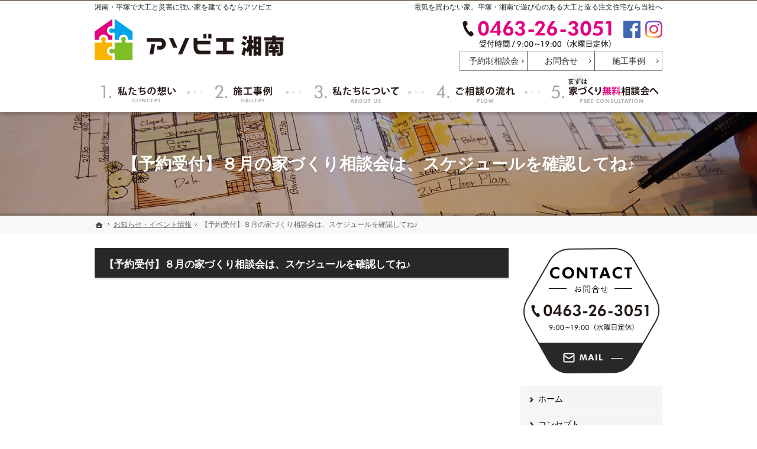

--- FILE ---
content_type: text/html
request_url: https://www.asobie.co.jp/whatsnew/post_17.html
body_size: 15050
content:
<!DOCTYPE html><html lang="ja" id="n"><head><meta charset="UTF-8" />
<title>【予約受付】８月の家づくり相談会は、スケジュールを確認してね♪：お知らせ・イベント情報｜湘南・平塚で災害に強い家を建てるならアソビエ｜大工と建てる家づくり</title>
<meta name="description" content="【予約受付】８月の家づくり相談会は、スケジュールを確認してね♪：お知らせ・イベント情報&laquo;人生には、遊びを。お家には、遊びゴコロを。そんな思いを形にするため、笑顔の素敵な大工さんも打ち合わせに同席して、お話を進めます。どんな些細なご相談でも構いません。まずはお気軽にご相談ください。" />
<meta name="keywords" content="平塚,湘南,注文住宅,工務店" />
<meta name="format-detection" content="telephone=no" /><meta name="viewport" content="width=device-width,initial-scale=1" />
<link rel="stylesheet" href="https://www.asobie.co.jp/style.css" /><link rel="stylesheet" href="https://www.asobie.co.jp/print.css" media="print" />
<link rel="prev" href="https://www.asobie.co.jp/whatsnew/post_16.html" title="【予約受付】７月の家づくり相談会は、２２日～２５日：スケジュールをを確認してね♪" />
<link rel="next" href="https://www.asobie.co.jp/whatsnew/8.html" title="8月の夏季休暇は、１１日～１３日の予定ですが、アソビエらしく不定休です！" />
<script src="https://www.asobie.co.jp/js/jquery.js"></script><script src="/js/fancybox/fancybox.js"></script>
<link rel="stylesheet" href="/js/fancybox/fancybox.css" media="screen" />
<script src="https://www.asobie.co.jp/js/shared.js"></script>
</head>
<body id="e-post_17" class="p-entry p-whatsnew">
<div id="top"><header id="header">
<h1>【予約受付】８月の家づくり相談会は、スケジュールを確認してね♪</h1>
<p>電気を買わない家。平塚・湘南で遊び心のある大工と造る注文住宅なら当社へ</p>
<h2><a href="https://www.asobie.co.jp/" rel="home">湘南・平塚で大工と災害に強い家を建てるならアソビエ</a></h2>
<p><a href="https://www.asobie.co.jp/" rel="home"><img src="https://www.asobie.co.jp/header_logo.png" alt="アソビエ｜大工さんと作る遊び心のある注文住宅を建てる工務店" /></a></p>
</header></div>
<div id="center">
<main id="main">
<article id="a-post_17">
<h3>【予約受付】８月の家づくり相談会は、スケジュールを確認してね♪</h3>
<div class="content">
</div>
</article>
</main><div id="mbtn"><a href="#menu" class="db_i">メニュー</a></div><aside id="side">
<ul id="bnr">
<li><a href="/contact2/"><img src="/images/contact.png" alt="お問合せ" /></a></li>
</ul>
<div id="sideinfo">
<div class="linktel"><address>
<a href="tel:0463263051" class="btn-tel">0463-26-3051</a>
</address><aside>
<span><span>受付時間</span><span class="time">9:00～19:00</span></span>
<span><span>定休日</span><span>水曜日</span></span>
</aside><ul class="sns"><li><a href="https://www.facebook.com/asobieFC/" target="_blank" rel="noopener nofollow"><img src="/images/ico_fb.png" alt="Facebook" /></a></li><li><a href="https://www.instagram.com/asobie2018/" target="_blank" rel="noopener nofollow"><img src="/images/ico_ig.png" alt="Instagram" /></a></li></ul></div><ul class="linkbtn">
<li><a href="/contact/"><span>予約制<span>相談会</span></span></a></li><li><a href="/contact2/"><span>お問合せ</span></a></li><li><a href="/gallery/"><span>施工事例</span></a></li>
</ul>
</div>
<nav id="menu">
<ul>
<li><a href="https://www.asobie.co.jp/" rel="home">ホーム</a></li>
<li><a href="https://www.asobie.co.jp/concept/">コンセプト</a></li>
<li><a href="https://www.asobie.co.jp/lineup/">商品紹介</a>
<ul>
<li><a href="https://www.asobie.co.jp/custom/">注文住宅：A-Smart2030</a></li>
<li><a href="https://www.asobie.co.jp/standard/">標準仕様</a></li>
</ul>
</li>
<li><a href="https://www.asobie.co.jp/zeh/">ZEHとは</a></li>
<li><a href="https://www.asobie.co.jp/bels/">BELS工務店宣言</a></li>
<li><a href="https://www.asobie.co.jp/contact/">家づくり無料相談</a>
</li>
<li><a href="https://www.asobie.co.jp/ev/">A-SMART＋EV車</a></li>
<li><a href="https://www.asobie.co.jp/contact2/">お問合せ</a></li>
<li><a href="https://www.asobie.co.jp/book/">資料請求</a></li>
<li><a href="https://www.asobie.co.jp/contact3/">リフォーム相談</a></li>
</ul><ul>
<li><a href="https://www.asobie.co.jp/gallery/">施工事例</a>
<ul>
<li><a href="https://www.asobie.co.jp/5501works/">新築</a></li>
<li><a href="https://www.asobie.co.jp/5502works-r/">リフォーム</a></li>
</ul>
</li>
<li><a href="https://www.asobie.co.jp/knack/">家づくりで、後悔しないコツ</a>
<ul>
<li><a href="https://www.asobie.co.jp/merit/">アソビエで建てるメリット・デメリット</a></li>
<li><a href="https://www.asobie.co.jp/land/">失敗しない土地探しのコツ</a></li>
<li><a href="https://www.asobie.co.jp/plan/">自分らしい資金計画を立てるコツ</a></li>
<li><a href="https://www.asobie.co.jp/faq/">家づくりのQ&A</a></li>
<li><a href="https://www.asobie.co.jp/maintenance/">メンテナンスも大満足！</a></li>
</ul>
</li>
<li><a href="https://www.asobie.co.jp/philosophy/">高性能（高気密・高断熱）住宅</a></li>
</ul><ul>
<li><a href="https://www.asobie.co.jp/about/">私たちについて</a>
<ul>
<li><a href="https://www.asobie.co.jp/president/">社長あいさつ</a></li>
<li><a href="https://www.asobie.co.jp/staff/">応援隊・職人さん紹介</a></li>
<li><a href="https://www.asobie.co.jp/company/">会社概要</a></li>
<li><a href="https://www.asobie.co.jp/renovation/">アソビリノベーション</a></li>
</ul>
</li>
<li><a href="https://www.asobie.co.jp/whatsnew/">お知らせ・イベント情報</a>
<ul>
<li><a href="https://www.asobie.co.jp/news/">お知らせ</a></li>
<li><a href="https://www.asobie.co.jp/event/">イベント情報</a></li>
</ul>
</li>
<li><a href="https://www.asobie.co.jp/privacy/">個人情報保護方針</a></li>
<li><a href="https://www.asobie.co.jp/archives.html">サイトマップ</a></li>
</ul>
</nav>
</aside>
<nav id="topicpath"><ol class="wrap">
<li><a href="https://www.asobie.co.jp/" rel="home"><span>ホーム</span></a></li><li><a href="https://www.asobie.co.jp/whatsnew/"><span>お知らせ・イベント情報</span></a></li><li><span>【予約受付】８月の家づくり相談会は、スケジュールを確認してね♪</span></li>
</ol></nav>
</div>
<div id="gnav">
<div id="hnav" class="wrap"><div>
<div class="linktel"><address>
<a href="tel:0463263051" class="btn-tel">0463-26-3051</a>
</address><aside>
<span><span>受付時間</span><span class="time">9:00～19:00</span></span>
<span><span>定休日</span><span>水曜日</span></span>
</aside><ul class="sns"><li><a href="https://www.facebook.com/asobieFC/" target="_blank" rel="noopener nofollow"><img src="/images/ico_fb.png" alt="Facebook" /></a></li><li><a href="https://www.instagram.com/asobie2018/" target="_blank" rel="noopener nofollow"><img src="/images/ico_ig.png" alt="Instagram" /></a></li></ul></div><ul class="linkbtn">
<li><a href="/contact/"><span>予約制<span>相談会</span></span></a></li><li><a href="/contact2/"><span>お問合せ</span></a></li><li><a href="/gallery/"><span>施工事例</span></a></li>
</ul>
</div></div>
<nav id="global"><ul itemscope itemtype="http://www.schema.org/SiteNavigationElement">
<li class="list-1" itemprop="name"><a itemprop="url" href="https://www.asobie.co.jp/spirit/"><span>私たちの想い</span></a></li>
<li class="list-2" itemprop="name"><a itemprop="url" href="https://www.asobie.co.jp/gallery/"><span>施工事例</span></a></li>
<li class="list-3" itemprop="name"><a itemprop="url" href="https://www.asobie.co.jp/about/"><span>私たちについて</span></a></li>
<li class="list-4" itemprop="name"><a itemprop="url" href="https://www.asobie.co.jp/know/"><span>お家づくりのご相談の流れ</span></a></li>
<li class="list-5" itemprop="name"><a itemprop="url" href="https://www.asobie.co.jp/contact/"><span>家づくり無料相談</span></a></li>
</ul></nav>
</div>
<footer id="footer">
<div id="contact" class="np">
<dl><dt>お電話でのお問合せ</dt><dd>
<address><a href="tel:0463263051" class="tel">0463-26-3051</a></address><aside>（受付時間9：00～19：00）</aside>
</dd></dl>
<ul><li>
<dl><dt>予約制相談会申込み</dt><dd>
<p>お気軽にお申込ください。</p>
<p><a href="/contact/" class="a-btn3 a-btn-c"><span class="omit">予約制相談</span>お申込みはこちら</a></p>
</dd></dl>
</li><li>
<dl><dt>資料請求</dt><dd>
<p>お気軽にお問合せください。</p>
<p><a href="/book/" class="a-btn3 a-btn-y"><span class="omit">資料請求</span>お申込みはこちら</a></p>
</dd></dl>
</li><li>
<dl><dt>リフォーム相談申込み</dt><dd>
<p>お気軽にお問合せください。</p>
<p><a href="/contact/" class="a-btn3 a-btn-m"><span class="omit">リフォーム相談</span>お申込みはこちら</a></p>
</dd></dl>
</li></ul>
<ul id="links" class="typebox5-">
<li><a href="/diaryblog/" target="_blank"><img src="/images/link_blog.png" alt="Blog" /></a></li>
<li><a href="https://www.facebook.com/asobieFC/" target="_blank" rel="noopener nofollow"><img src="/images/link_facebook.png" alt="Facebook" /></a></li>
<li><a href="https://www.instagram.com/asobie2018/" target="_blank" rel="noopener nofollow"><img src="/images/link_instagram.png" alt="Instagram" /></a></li>
<li><a href="https://www.asobie-kanazawa.com/" target="_blank" rel="noopener nofollow"><img src="/images/link_asobiekanazawa.png" alt="アソビエ金沢" /></a></li>
<li><a href="https://www.rj-garden.co.jp/" target="_blank" rel="noopener nofollow"><img src="/images/link_rj.png" alt="アールジェイ" /></a></li>
</ul>
</div>
<div id="fmenu"><nav>
<ul>
<li><a href="https://www.asobie.co.jp/" rel="home">ホーム</a></li>
<li><a href="https://www.asobie.co.jp/concept/">コンセプト</a></li>
<li><a href="https://www.asobie.co.jp/lineup/">商品紹介</a>
<ul>
<li><a href="https://www.asobie.co.jp/custom/">注文住宅：A-Smart2030</a></li>
<li><a href="https://www.asobie.co.jp/standard/">標準仕様</a></li>
</ul>
</li>
<li><a href="https://www.asobie.co.jp/zeh/">ZEHとは</a></li>
<li><a href="https://www.asobie.co.jp/bels/">BELS工務店宣言</a></li>
<li><a href="https://www.asobie.co.jp/contact/">家づくり無料相談</a>
</li>
<li><a href="https://www.asobie.co.jp/ev/">A-SMART＋EV車</a></li>
<li><a href="https://www.asobie.co.jp/contact2/">お問合せ</a></li>
<li><a href="https://www.asobie.co.jp/book/">資料請求</a></li>
<li><a href="https://www.asobie.co.jp/contact3/">リフォーム相談</a></li>
</ul><ul>
<li><a href="https://www.asobie.co.jp/gallery/">施工事例</a>
<ul>
<li><a href="https://www.asobie.co.jp/5501works/">新築</a></li>
<li><a href="https://www.asobie.co.jp/5502works-r/">リフォーム</a></li>
</ul>
</li>
<li><a href="https://www.asobie.co.jp/knack/">家づくりで、後悔しないコツ</a>
<ul>
<li><a href="https://www.asobie.co.jp/merit/">アソビエで建てるメリット・デメリット</a></li>
<li><a href="https://www.asobie.co.jp/land/">失敗しない土地探しのコツ</a></li>
<li><a href="https://www.asobie.co.jp/plan/">自分らしい資金計画を立てるコツ</a></li>
<li><a href="https://www.asobie.co.jp/faq/">家づくりのQ&A</a></li>
<li><a href="https://www.asobie.co.jp/maintenance/">メンテナンスも大満足！</a></li>
</ul>
</li>
<li><a href="https://www.asobie.co.jp/philosophy/">高性能（高気密・高断熱）住宅</a></li>
</ul><ul>
<li><a href="https://www.asobie.co.jp/about/">私たちについて</a>
<ul>
<li><a href="https://www.asobie.co.jp/president/">社長あいさつ</a></li>
<li><a href="https://www.asobie.co.jp/staff/">応援隊・職人さん紹介</a></li>
<li><a href="https://www.asobie.co.jp/company/">会社概要</a></li>
<li><a href="https://www.asobie.co.jp/renovation/">アソビリノベーション</a></li>
</ul>
</li>
<li><a href="https://www.asobie.co.jp/whatsnew/">お知らせ・イベント情報</a>
<ul>
<li><a href="https://www.asobie.co.jp/news/">お知らせ</a></li>
<li><a href="https://www.asobie.co.jp/event/">イベント情報</a></li>
</ul>
</li>
<li><a href="https://www.asobie.co.jp/privacy/">個人情報保護方針</a></li>
<li><a href="https://www.asobie.co.jp/archives.html">サイトマップ</a></li>
</ul>
</nav></div>
<div id="fnav"><div class="wrap">
<div class="linktel"><address id="tel">
<span>お電話でのお問合せ</span>
<a href="tel:0463263051" class="tel">0463-26-3051</a>
</address><aside>
<span><span>受付時間</span><span class="time">9:00～19:00</span></span>
<span><span>定休日</span><span>水曜日</span></span>
</aside></div><ul class="linkbtn">
<li><a href="/contact2/" class="a-btn">お問合せ</a></li>
</ul>
</div></div>
<div id="info" class="wrap">
<p id="copyright"><small>&copy; 2019-2026 アソビエ</small></p>
<a href="https://www.asobie.co.jp/" rel="home"><img src="https://www.asobie.co.jp/footer_banner.png" alt="湘南・平塚で災害に強い家を建てるならアソビエ｜大工と建てる家づくりにお任せください" /></a>
<h3>夢のマイホームをカタチに、<a href="https://www.asobie.co.jp/" rel="home">湘南・平塚で災害に強い家を建てるならアソビエ｜大工と建てる家づくり</a>で決まり！</h3>
</div>
</footer>
<ul id="rnav" class="on"><li><a href="/contact/"><span>予約制<span>相談会</span></span></a></li><li><a href="/gallery/"><span>施工事例</span></a></li><li><a href="/book/"><span>資料請求</span></a></li><li><a href="/diaryblog/"><span>ブログ</span></a></li><li><a href="/access01.html"><span>アクセス</span></a></li></ul>
<nav id="pnav" class="on"><ul><li id="ppl"><a href="/contact2/">Contact</a></li><li id="up"><a href="#top">PageTop</a></li></ul></nav>
<!-- Google tag (gtag.js) -->
<script async src="https://www.googletagmanager.com/gtag/js?id=G-CQ81XY290Z"></script>
<script>
  window.dataLayer = window.dataLayer || [];
  function gtag(){dataLayer.push(arguments);}
  gtag('js', new Date());

  gtag('config', 'G-CQ81XY290Z');
</script><script type="application/ld+json">{"@context":"http://schema.org","@graph":[{"@type":"Organization","name":"アソビエ","url":"https://www.asobie.co.jp/","logo":"https://www.asobie.co.jp/header_logo.png"},{"@type":"WebSite","url":"https://www.asobie.co.jp/","name":"アソビエ"},{"@type":"BreadcrumbList","itemListElement":[{"@type":"ListItem","position":1,"item":{"@id":"https://www.asobie.co.jp/","name":"アソビエ"}},{"@type":"ListItem","position":2,"item":{"@id":"https://www.asobie.co.jp/whatsnew/","name":"お知らせ・イベント情報"}}]}]}</script>
</body>
</html>

--- FILE ---
content_type: text/css
request_url: https://www.asobie.co.jp/style.css
body_size: 27502
content:
@charset "utf-8";/*190314 11:00*/
@import url(css/rplus/shared.css);
body{font-family:-apple-system,BlinkMacSystemFont,Palanquin,"Segoe UI",Roboto,"Helvetica Neue","游ゴシック体",YuGothic,"游ゴシック","Yu Gothic","メイリオ",Meiryo,sans-serif;font-weight:400;}
#top{background-position:center bottom;}#top::after{background:#fff;}
.linkbtn a,a[class*="a-btn"],h6,.h6,a.a-btn-bnr:hover,#fnav,#fnav a,#reason h3,a.a-btn2:hover{color:#333;}
a.a-btn-w,.newlist>li>span a,#fmenu a,a.a-btn2,a.a-btn3,#counseling{color:#fff;}
mark,.mark{background:none;box-shadow:0 -.8em 0 #ff0 inset;}
button,[type="button"],[type="reset"],[type="submit"]{border:0;}
button,[type="button"],[type="reset"],[type="submit"],#mbtn,#pnav a,a.a-btn2,a.a-btn3{background-color:#282828;}
#rnav a{display:block;overflow:hidden;background:url("images/design/bg.png");width:100%;text-indent:120%;white-space:nowrap;overflow-wrap:normal;word-wrap:normal;padding:0;margin:0;border:0;text-shadow:none;box-shadow:none;}
#global a,#global>ul>li::after,#rnav a{background-position:center center;background-repeat:no-repeat;background-size:contain;}
#global>ul>li::after,#rnav,#rnav a{background-position:right center;}
a[class*="a-btn"]{font-weight:bold;font-size:1em;padding:.5em 3em .5em 1em;text-align:left;overflow:hidden;min-width:inherit;width:100%;}
section a[class*="a-btn"]{text-transform:uppercase;display:block;max-width:16em;padding:.75em 3em .75em 1.5em;}
a[class*="a-btn"]>span,a[class*="a-btn"] img{display:inline-block;vertical-align:middle;letter-spacing:.05em;}
a[class*="a-btn"]::before{background:none;right:1.1em;bottom:50%;width:1.1em;height:auto;border-top:1px solid #000;}
a[class*="a-btn"]:hover::before,a.a-btn2::before,a.a-btn3::before,a.a-btn-w::before,a.a-btn-w::after,a.a-btn-w:hover{background:none;border-color:#fff;}
a.a-btn2,a[class*="a-btn"]:hover,a.a-btn-bnr:hover::before{border-color:#282828;}
a.a-btn2:hover::before{border-color:#000;}a.a-btn-w:hover{border-color:#fff;}
a[class*="a-btn"]::after{width:100%;transform:scaleX(0);transform-origin:right;-webkit-transition:transform .7s cubic-bezier(.19,1,.22,1);transition:transform .7s cubic-bezier(.19,1,.22,1);background:#282828;}
a[class*="a-btn"]:hover::after{transform:scaleX(1);transform-origin:left;}
a.a-btn2::after{background:#fff;}a.a-btn-c::after{background:#00a4ea;}a.a-btn-y::after{background:#f8b500;}a.a-btn-m::after{background:#e4007f;}a.a-btn-w::after{background:rgba(255,255,255,.2);}
a.a-btn-bnr{display:block;background:#fff;border-color:#fff;text-align:center;padding:1em 2.5em;}a.a-btn-bnr::after{content:none;}
h3,.h3{background:#282828;}
h4,.h4,dl.box>dt{background:#f3f3f3;border:0;padding:.7em 16px;}
h4::before,.h4::before,dl.box>dt::before{content:"";position:absolute;left:0;top:50%;margin-top:-.5em;height:1em;border-left:4px solid #282828;}
h5,.h5{border-color:#e1e1e1;}h5::after,.h5::after{border-color:#000;}
h6,.h6{padding:.25em 0 0 36px;min-height:26px;}
[class*="linebox"],.list-btn a{border:1px solid #d1f0a5;background:#f8ffed;}[class*="linebox"]>dd::before{border-top:1px solid #d1f0a5;}
.linebox2{background:#fff9ea;border-color:#fbe29e;}
#menu{padding:0;}#menu li+li,#menu ul+ul,#menu li ul{border:0;}#menu li li{border-bottom:1px dotted #e1e1e1;}
#menu a{background-color:#f5f5f5;background-position:7px 1em;padding-left:30px;}
#menu a.on,#menu a:hover{background-color:#efefef;text-decoration:underline;}
#menu li li a,#menu li li a.on,#menu li li a:hover{background-color:#fff;padding-left:40px;background-position:18px .8em;}
.linktel address,.linktel .sns{margin:0 auto;overflow:hidden;}.linktel .sns>li{display:inline-block;width:50%;max-width:37px;padding:4px;}
.linkbtn{border:1px solid #8f8988;}.linkbtn li+li{border-color:#584f4d;}
.linkbtn a>span,.linkbtn li:first-child a>span,.linkbtn li:last-child a>span{background:url("images/design/arrow2.png") right center no-repeat;padding:9px 0;}
.linkbtn a:hover>span{box-shadow:0 -.25em 0 #e3e3e3 inset;}
#sideinfo .linktel{padding-right:55px;}#sideinfo .linkbtn li{vertical-align:middle;line-height:0;}
#sideinfo .linkbtn a{display:inline-block;width:100%;height:100%;margin:auto;}
#sideinfo .linkbtn a>span{font-size:12px;font-size:3vw;}
#fmenu,#rnav{position:absolute;left:120%;top:0;}
#info{border-top:7px solid #e6e6e6;padding:20px 10px;}#copyright small{font-size:1em;}
#pnav a[href^=tel]{background-image:url("images/design/pnav_tel.png");}
#show{padding-bottom:34px;max-height:614px;}#show.pin{padding:0;max-height:580px;}#show.pin+#main{border-top:34px solid #f5f5f5;}
#view li,#view .list1,#view .list2{background:#fff;}
#paging{line-height:0;margin:0;top:auto;bottom:0;z-index:9;width:100%;padding:18px 0 0 0;}#paging li{display:inline-block;border:3px solid #f5f5f5;width:16px;height:16px;border-radius:16px;margin:0 4px;background:#d2d2d2;cursor:pointer;}#paging li.active{background:#fff;border-color:#d2d2d2;}
#casebtn a{width:25%;max-width:180px;box-shadow:none;border-radius:0;right:0;top:-68px;top:-22vw;}#casebtn a:hover{top:-72px;top:-23vw;}
#show,#paging,#index #whatsnew,#reason,#renovation,#contact{background:#f5f5f5;text-align:center;}
#index #whatsnew h3{text-align:left;border-bottom:2px solid #000;font-size:18px;font-size:5vw;padding:.5em;letter-spacing:normal;font-weight:500;}
#index #whatsnew h3::after{content:"NEWS/EVENT";font-weight:bold;font-size:14px;right:0;bottom:-3px;position:absolute;letter-spacing:.12em;}
#index #whatsnew #blog h3::after{content:"BLOG";}
#index #whatsnew .content{padding:0;}
#whatsnew h3>span{font-size:.58em;font-weight:bold;line-height:1;letter-spacing:.04em;text-transform:uppercase;position:absolute;right:0;bottom:-.1em;}
#whatsnew #blog h3>span{font-size:16px;letter-spacing:.2em;}
#whatsnew section{text-align:left;max-width:440px;margin:0 auto;}
#whatsnew section a[class*="a-btn"]{padding:.5em 3em .5em 1em;max-width:10em;margin-right:0;font-size:1em;}
.newlist,#whatsnew>ul+ul>li{margin-bottom:20px;}
.newlist>li{border-bottom:2px solid #fff;padding:.8em;}.newlist>li p{margin:0;}.newlist>li p+p{margin-top:.5em;}
#whatsnew time,.newlist>li>time,.newlist>li>span{display:inline-block;vertical-align:middle;font-size:12px;line-height:1.25;margin:0 1em 5px 0;}
#whatsnew time,.newlist>li>time{background:url("images/design/arrow2.png") no-repeat;padding:.1em 0 .1em 20px;font-family:'Roboto Mono',monospace;float:none;}
.newlist>li>span a{display:block;text-decoration:none;font-size:.86em;background:#7f7f7f;padding:.2em .5em;}
.newlist>li>div{clear:both;}.newlist+p{text-align:right;}
#whatsnew>ul{clear:both;padding:0 10px;overflow:hidden;text-align:center;max-width:980px;margin:0 auto;}#whatsnew>ul+ul{padding-top:46px;}
#whatsnew a.a-btn-bnr{max-width:375px;font-size:20px;font-size:5vw;}
#index h3[title]{background:none;border:0;color:#333;text-align:center;text-indent:0;white-space:normal;font-weight:500;}
#index h3[title]::before{content:attr(title);display:block;text-transform:uppercase;font-size:30px;font-size:5vw;font-weight:bold;letter-spacing:.1em;}
#index h3[title]>span{display:inline-block;padding:.6em 3em;position:relative;}#index h3[title]>span span{display:inline-block;}
#index h3[title]>span::before,#index h3[title]>span::after,.a-line::before,.a-line::after{content:"";position:absolute;left:0;top:50%;border-top:1px solid #000;width:2em;}#index h3[title]>span::after{left:auto;right:0;}
#concept{text-align:center;padding:50px 0 0 0;}
#concept h3{width:auto;max-width:none;height:auto;margin:0 auto 10px auto;}
#concept li,#concept dl{overflow:hidden;position:relative;line-height:0;}#concept ol{margin:0 auto;}
#concept ol>li{position:relative;overflow:hidden;padding:0;}#concept ol>li+li{margin-top:10px;}
#concept ol>li::after{content:"";position:absolute;right:0;bottom:0;width:50%;border-bottom:20px solid #e6e6e6;}
#concept ol>li:nth-child(even)::after{right:auto;left:0;}
#concept .wrap{max-width:960px;border-bottom:20px solid #e6e6e6;}
#concept .wrap>p{margin:-60px 0 0 0;}#concept ol>li:nth-child(even) .wrap>p{text-align:right;}
#concept .wrap>dl{line-height:1.5;padding:0 10px 0 10%;}
#concept .wrap>dl>dt{font-size:18px;font-weight:bold;text-transform:uppercase;letter-spacing:.1em;}
#concept .wrap>dl>dt span{font-size:48px;padding-left:5px;}
#concept ol dd p:first-child{font-size:20px;font-size:6vw;margin-bottom:1em;}#concept ol dd p:last-child{text-align:right;}
#concept a[class*="a-btn"]{max-width:12em;margin-right:0;}
#products{padding:40px 0 20px 0;}#products ul{margin:0 auto;}#products>ul>li{line-height:0;}/*#products>ul>li+li ul{padding-top:1.5em;}*/
#products a{text-decoration:none;display:block;color:#fff;overflow:hidden;position:relative;z-index:1;height:100%;}
#products section{z-index:3;line-height:1.5;position:relative;font-size:12px;font-size:3vw;padding:1.5em 8px;}
#products h4{background:none;border:1px solid #fff;font-size:1.8em;font-weight:500;max-width:12em;margin:3.6em auto 1.1em auto;text-align:center;padding:1em 2em;}
#products h4::before{left:auto;right:1em;top:50%;height:auto;width:1em;border:0;border-top:1px solid #fff;margin:0;}
#products img{margin:0;max-width:none;position:absolute;left:0;top:0;height:100%;-webkit-transition:-webkit-transform .5s linear;transition:transform .5s linear;z-index:2;}
#products>ul>li:first-child img{left:auto;right:0;width:100%;object-fit:cover;}
#products a:hover img{-webkit-transform:scale(1.2);transform:scale(1.2);}
#reason .wrap{padding:10px 4%;}
#reason h3{background:none;width:auto;max-width:none;height:auto;text-indent:0;white-space:normal;line-height:1.5;font-size:36px;font-size:6.4vw;}
#reason h3 img{position:relative;left:auto;right:auto;top:auto;display:inline-block;vertical-align:middle;height:4em;max-height:100%;}
#reason h3>span{display:block;font-weight:500;font-size:.5em;letter-spacing:.2em;padding:1em 0;}
#reason p{padding:10px 0 20px 0;}#reason a[class*="a-btn"]{margin:0 0 0 auto;max-width:12em;}
#start{padding:30px 10px 40px 10px;}#start ul{max-width:490px;margin:0 auto;text-align:left;}
#start li{vertical-align:top;}#start li a{max-width:225px;}
#counseling{background:url("images/design/bg_contact.png") center center no-repeat;background-size:cover;text-align:center;position:relative;padding:50px 10px 80px 10px;padding:50px 10px 20vw 10px;}
#counseling::before,#counseling::after{background:url("images/design/bg_left.png") 0 bottom no-repeat;top:auto;bottom:-12px;background-size:contain;width:40%;max-width:360px;}
#counseling::after{background-image:url("images/design/bg_right.png");left:auto;right:0;}
#counseling h3,#counseling p:not(:last-child){background:none;border:0;font-weight:500;padding:0;text-shadow:0 0 3px rgba(0,0,0,.8);}
#counseling h3{letter-spacing:.2em;margin-bottom:1.5em;}#counseling h3 .b{display:block;font-size:1.6em;padding:.5em 0;}
#counseling i{font-style:normal;display:inline-block;}
#counseling p{line-height:1.8;margin-bottom:2em;text-align:left;}#counseling p:last-child{text-align:center;padding:1em 0;}
#counseling a[class*="a-btn"]{font-weight:500;letter-spacing:.04em;}
#counseling+p{text-align:center;padding:30px 10px;margin:0;}#counseling+p img{margin:0 auto;}
#case{background:#fff;background:linear-gradient(#fff,#fff 50%,#f5f5f5 50%,#f5f5f5);padding:20px 0;}
#case h3{padding:0 16px;margin-bottom:10px;}#case ul{max-width:1530px;padding:16px 0;}
#case>p{padding:10px 0;}#case a[class*="a-btn"]{max-width:12em;}#case a[class*="a-btn"]:hover{color:#333;}
#case li,.slider li{padding:5px 10px;}#case li a,.slider li a{display:block;max-width:235px;}
#renovation{padding:0 0 40px 0;}
#renovation section{background:#fff;border-bottom:5px solid #000;font-size:14px;font-size:3.5vw;padding:50px 10px;}
#renovation section h3{background:none;border:0;padding:0;color:#333;font-size:1.666666666666667em;}
#renovation section p:last-child{padding:1em 0;}
#renovation section a[class*="a-btn"]{font-weight:500;letter-spacing:normal;margin-left:0;}
#renovation section+img{margin:-60px 0 0 auto;margin:-20vw 0 0 auto;float:right;}
#method h3{text-align:right;}#method .content{margin:-3em 0 0 0;}
#method h3 span{background:#000;display:inline-block;padding:.1em .5em;clear:both;font-size:30px;font-size:10vw;margin:4px 0 0 0;}
#method ul{padding:0;}#method li+li a{border:0;}#method li:nth-child(odd){background:#f5f5f5;}
#method a{padding:1.5em 50px 1.25em 1em;}
.arrow a::after{right:20px;top:50%;margin-top:0;width:20px;max-width:20px;height:0;background:none;border-top:1px solid #000;}
.arrow a:hover::after{right:10px;}
#about{padding:40px 10px;}#about li a{max-width:300px;}
#start li a,#about li a,.a-line{text-decoration:none;display:inline-block;overflow:hidden;text-align:left;}
#start li a p,#about li a p{margin:0;}
.a-line{font-size:18px;padding:.6em 0 .6em 1.78em;text-align:left;position:relative;}.a-line span{display:inline-block;}
.a-line::before{top:1.25em;width:1.1em;}.a-line::after{-webkit-transition:.2s;transition:.2s;width:0;top:auto;bottom:0;left:1.78em;}
.a-line:hover::after,a:hover .a-line::after{width:100%;}
#start .a-line{font-size:3vw;}
#contact{border:0;max-width:none;padding:45px 0;font-size:1.4em;font-size:4vw;line-height:1.5;margin:0 auto;}
#index #contact,#contact>dl+ul dl{margin:0 auto;}
#contact a.tel{font-weight:bold;font-size:9vw;color:#e4007f;}#contact aside{vertical-align:middle;}
#contact a[class*="a-btn"]{border:0;display:block;font-weight:500;letter-spacing:.04em;padding:.7em 3em .7em 1em;max-width:13em;}
#contact>dl>dt,#contact>dl>dd{display:inline-block;vertical-align:middle;}#contact>dl>dt{font-size:1.5em;font-weight:bold;}
#contact>dl+ul{max-width:1050px;padding:0 10%;}
#contact>dl+ul>li{background:#fff;margin:0 auto 10px auto;padding:16px 8px 29px 8px;}
#contact>dl+ul dt{font-weight:bold;font-size:1.125em;background:url("images/design/ico_contact2.png") center 0 no-repeat;padding:68px 0 2px 0;}
#contact>dl+ul>li:first-child dt{background-image:url("images/design/ico_contact1.png");}
#contact>dl+ul>li:last-child dt{background-image:url("images/design/ico_contact3.png");}
#contact>dl+ul dd>p:first-child{font-size:.875em;margin-bottom:1.5em;}
#links{max-width:/*334*/500px;margin:0 auto;}#links>li:first-child{text-align:left;}#links>li:last-child{text-align:right;}
#links a{display:inline-block;}#links>li:first-child a{margin-left:0;}#links>li:last-child a{margin-right:0;}
.mb60{margin-bottom:60px;}
.select select{padding-right:1em;}
.select,[class*="check_"]{display:inline-block;vertical-align:middle;}
[class*="typebox"].t-l>li{text-align:left;}
[class*="p-series"] .flex{display:-webkit-box;display:-webkit-flex;display:flex;}
[class*="p-series"] .linebox5{padding:15px}

@media(min-width:30em){
.linktel address,.linktel .sns{float:left;margin:0;padding:0 8px 4px 0;width:78.3625730994152%;max-width:268px;}
.linktel .sns{width:21.6374269005848%;max-width:74px;padding:0;}.linktel .sns>li{padding:3px 0 0 8px;}
#sideinfo .linkbtn a>span{font-size:14px;}
#contact{font-size:16px;}#contact address{margin:0 .5em 10px .5em;}
#contact a.tel{font-size:48px;padding-left:44px;}#contact a.tel::before{width:44px;}
#casebtn a{width:20%;top:-124px;top:-16vw;}#casebtn a:hover{top:-130px;top:-18vw;}
#index #whatsnew h3{font-size:24px;}.newlist>li{font-size:16px;}
#whatsnew a.a-btn-bnr{font-size:24px;font-size:3.4vw;}
#products{padding:90px 0 50px 0;}#products h3{margin-bottom:30px;}#products>ul{display:table;table-layout:fixed;width:100%;}
#products>ul>li{display:table-cell;vertical-align:bottom;text-align:right;}#products>ul>li+li{text-align:left;}
#products section{margin:0 0 0 auto;max-width:650px;font-size:1.8vw;}#products>ul>li+li section{margin:0 auto 0 0;}
#reason h3{font-size:36px;}#reason h3 img{height:auto;}
#index h3[title]::before,#concept ol dd p:first-child{font-size:30px;}
section a[class*="a-btn"]{font-size:18px;}
#method h3 span{font-size:48px;}
#about{padding:50px 10px 55px 10px;}
}
@media(min-width:40em){
#contact{font-size:1.8vw;}#contact>dl{margin:0 auto;padding:10px 0;}
#contact>dl+ul{padding:0;overflow:hidden;margin:24px auto 38px auto;}
#contact>dl+ul>li{margin:0 0 0 4.28571428571429%;width:27.61904761904762%;float:left;}
#index #whatsnew{padding:30px 0 60px 0;}
#whatsnew>ul{padding:0;}#whatsnew>ul>li{float:left;width:50%;padding:0 10px;}
#whatsnew section{margin:0 auto 0 0;max-width:440px;}#whatsnew>ul>li+li section{margin:0 0 0 auto;}
#reason{padding:0;}#reason img{position:relative;left:auto;top:auto;height:auto;}#reason p{width:auto;max-width:none;}
#start{padding:64px 10px;}#start ul{padding:12px 0;max-width:1197px;text-align:center;}#start .a-line{font-size:1.5vw;}
#concept{padding:70px 0 0 0;}#concept h3{margin-bottom:30px;}
#concept ol>li{text-align:right;}#concept ol>li:nth-child(even){text-align:left;}#concept ol>li+li{margin-top:30px;}
#concept .wrap>dl{padding:40px 10px 30px 10px;width:48%;min-height:302px;}
#concept .wrap>p{margin:0;width:50.52083333333333%;position:absolute;left:0;bottom:0;}
#concept ol>li:first-child .wrap>dl{width:46.875%;margin:0 0 0 auto;min-height:330px;}
#concept ol>li:first-child .wrap>p{width:53.125%;}
#concept ol>li:last-child .wrap>dl{width:45.3125%;margin:0 0 0 auto;min-height:220px;}
#concept ol>li:last-child .wrap>p{width:54.6875%;}
#concept ol>li:nth-child(even) .wrap>p{left:auto;right:0;}
#concept ol dd p:first-child{font-size:3.4vw;margin:.5em 0 2em 0;}
#renovation{padding:30px 0 0 0;}#renovation .wrap{max-width:960px;}
#renovation section{width:72.91666666666667%;font-size:18px;margin:0 auto 138px 0;padding:70px 20% 40px 6%;}
#renovation section p:last-child{padding:3em 0 0 0;}
#renovation section+img{position:absolute;right:0;top:0;margin:0;width:53.125%;}
#method::after{content:"";position:absolute;right:50%;top:0;width:100%;height:100%;z-index:-1;background:#f5f5f5;margin-right:235px;}
#method h3{display:block;width:auto;padding:0;margin:0 0 28px 0;}#method h3 span{font-size:30px;font-size:5vw;}
#method div,#method .content{display:block;padding:0;margin:0 auto;text-align:right;width:100%;}
#method div+div{max-width:1100px;padding:40px 0 0 0;}
#method div:first-child{position:absolute;right:50%;top:0;height:100%;margin-right:-146px;padding:50px 0 0 0;}
#method ul{width:60%;max-width:526px;display:block;margin:0 0 0 auto;position:relative;background:#fff;}
#method li{display:block;}#method li a{display:block;height:auto;text-align:left;}
}
@media(min-width:48em){
#top::after{height:190px;}#header{padding-top:190px;}h2+p{max-width:35%;}
#index #side{position:absolute;left:120%;top:0;}
#hnav>div{width:65%;max-width:none;}#hnav address{margin:0;}
#hnav .linktel,#hnav .linkbtn{width:100%;max-width:342px;margin:0 0 0 auto;}#hnav .linkbtn{font-size:14px;max-width:24.5em;}
#global{position:relative;left:auto;top:auto;z-index:2;width:100%;background:#fff;}
#global>ul{z-index:3;width:100%;max-width:958px;margin:0 auto;display:table;table-layout:fixed;}
#global>ul>li{display:table-cell;position:relative;width:20.8768267223382%;}
#global>ul>li::after{content:"";position:absolute;right:0;top:0;height:100%;background-image:url("images/design/navarrow.gif");width:19.78609625668449%;max-width:37px;}
#global>ul>li:last-child::after{content:none;}
#global .list-1{width:19.51983298538622%;/*187*/}
#global .list-2{width:17.4321503131524%;/*167*/}#global>ul>li.list-2::after{width:22.15568862275449%;}
#global .list-3{width:21.60751565762004%;/*207*/}#global>ul>li.list-3::after{width:17.8743961352657%;}
#global .list-4{width:20.56367432150313%;/*197*/}#global>ul>li.list-4::after{width:18.78172588832487%;}
#global a{display:block;height:70px;position:relative;background-image:url("images/design/nav5.png");}
#global .list-1 a{background-image:url("images/design/nav1.png");width:80.21390374331551%;max-width:150px;}
#global .list-2 a{background-image:url("images/design/nav2.png");width:77.84431137724551%;max-width:130px;}
#global .list-3 a{background-image:url("images/design/nav3.png");width:82.1256038647343%;max-width:170px;}
#global .list-4 a{background-image:url("images/design/nav4.png");width:81.21827411167513%;max-width:160px;}
#global a::after{content:"";position:absolute;bottom:5px;left:0;width:100%;height:1px;background:#282828;transform:scale(0, 1);transform-origin:left top;-webkit-transition:transform .7s cubic-bezier(.19,1,.22,1);transition:transform .7s cubic-bezier(.19,1,.22,1);}
#global a.on::after,#global a:hover::after{transform:scale(1,1);}
#info{border:0;}#fmenu{position:relative;left:auto;top:auto;background:#282828;line-height:0;}
#fmenu nav{display:table;table-layout:fixed;width:100%;max-width:980px;margin:0 auto;padding:20px 12px;}
#fmenu nav>ul{display:table-cell;vertical-align:top;padding:27px;text-align:left;margin:0;}
#fmenu nav>ul li{margin-bottom:5px;}
#fmenu nav>ul ul{border-top:1px solid #5c5c5c;padding:3px 12px 12px;margin:.25em 0;}
#fmenu nav>ul ul li{margin-bottom:0;}
#fmenu a{display:inline-block;padding:.4em .25em .4em 24px;font-size:14px;line-height:1.25;position:relative;overflow:hidden;}
#fmenu a::before,#fmenu a::after{content:"";position:absolute;left:0;top:.4em;width:16px;height:16px;background:url("images/design/arrow_w.png") no-repeat;-webkit-transition:.2s;transition:.2s;}
#fmenu li li a::before{background:none;left:9px;top:1em;width:5px;border-top:1px solid #fff;}
#fmenu a::after{top:auto;bottom:.4em;left:22px;width:0;height:.25em;background:rgba(255,255,255,.2);}
#fmenu a:hover::before{margin-left:4px;}#fmenu a:hover::after{width:100%;}
#fnav{background:#fff;padding:25px 0;border-bottom:7px solid #e6e6e6;}#fnav .linkbtn{border:0;}
#fnav .linkbtn a[class*="a-btn"]{font-weight:500;padding:.75em 2em;}#fnav .linkbtn a[class*="a-btn"]:hover{color:#fff;}
#fnav address{width:auto;max-width:none;}
#fnav a.tel{color:#231815;font-weight:bold;}#fnav a.tel::before{background-image:url("images/design/tel.png");}
#pnav,#pnav li,#pnav li:last-child,#pnav a[href="#top"]{width:60px;height:68px;}
#show.pin{height:580px;height:44.61538461538462vw;}
#show.pin>img.main,#show #vv{min-width:100%;min-height:100%;width:auto;height:auto;position:absolute;left:50%;top:50%;-webkit-transform:translate(-50%,-50%);-ms-transform:translate(-50%,-50%);transform:translate(-50%,-50%);}
#show.pin>img.main.ip-t{top:0;-webkit-transform:translate(-50%,0);-ms-transform:translate(-50%,0);transform:translate(-50%,0);}
#casebtn a{top:-14vw;}#casebtn a:hover{top:-14.5vw;}
#whatsnew a.a-btn-bnr{font-size:28px;}
#concept li a{display:block;}
#products section{font-size:16px;}
#reason{min-height:400px;padding:10px 0;}#reason .wrap{padding:10px;}#reason a[class*="a-btn"]{margin:0 auto 0 0;}
#reason img{position:absolute;left:50%;top:0;max-width:none;height:100%;}
#reason>img{left:auto;right:-150px;max-width:none;}
#counseling{font-size:18px;padding:80px 10px 60px 10px;}
#counseling::before,#counseling::after{bottom:0;width:28%;}
#counseling h3{letter-spacing:.5em;}#counseling h3 .b{padding:.8em 0 .4em 0;}
#counseling p{text-align:center;}#counseling p:last-child{padding:1.5em 0;margin:0 auto;}
#counseling+p{padding:70px 10px;}
#case{padding:0;}#case h3{margin-bottom:30px;}#case>p{padding:20px 0 40px 0;}
#renovation{background:#f5f5f5;}
#method ul{height:auto;}
.a-line{font-size:18px;}
}
@media(min-width:62.25em){/*980(61.25)*/
#fnav address>span{font-size:18px;}#fnav aside,#contact{font-size:16px;}
#casebtn a{top:-124px;}#casebtn a:hover{top:-130px;}
#concept ol dd p:first-child,#products h4{font-size:30px;}
#start .a-line,#method li a{font-size:18px;}
#method h3 span{font-size:48px;}#method li a{padding:1.75em 50px 1.5em 50px;}
}
@media(min-width:72.5em){
#rnav{position:fixed;left:auto;right:-90px;width:82px;width:15vh;max-width:82px;z-index:9;top:250px;top:20vh;margin:0;overflow:hidden;background-image:url("images/design/rnav.png");background-size:contain;max-height:425px;}#rnav.on{right:0;}
#rnav li{line-height:0;height:85px;height:15vh;max-height:85px;}
#rnav a{height:100%;background-image:url("images/design/rnav4.png");}
#rnav li:first-child a{background-image:url("images/design/rnav1.png");}
#rnav li:first-child+li a{background-image:url("images/design/rnav2.png");}
#rnav li:first-child+li+li a{background-image:url("images/design/rnav3.png");}
#rnav li:last-child a{background-image:url("images/design/rnav5.png");}
#reason>img{right:0;}
}
@media(min-width:1300px){
#show.pin{height:580px;}
#counseling::before{left:auto;right:50%;margin-right:290px;}#counseling::after{right:auto;left:50%;margin-left:290px;}
#products img{min-width:100%;min-height:100%;/*height:auto;*/}
}

/*グリーン電気*/
.max-230{max-width:230px;}
.linebox4{border:none;}
.linebox5{border:solid 1px #000;background:#fff;}
.linebox6{border:none;background:#fff;}
.limb10>li,.limb10>span{margin-bottom:10px;}.limb20>li,.limb20>span{margin-bottom:20px;}
[class*="linebox"].flow{overflow:visible;position:relative;margin-bottom:3em;}
[class*="linebox"].flow::after{width:2em;height:2em;border:1px solid;border-color:transparent transparent #60b130 #60b130;transform:rotate(-45deg);content:"";bottom:-2em;left:47.5%;position:absolute;}

/*リフォーム*/
/*.b-a li>span::before{background:#3aa5ea;content:"Before";text-align:center;display:block;color:#fff;font-weight:bold;padding:5px;}
.b-a li:nth-child(2)>span::before{background:#80bf1f;content:"工事中";}
.b-a li:nth-child(3)>span::before{background:#e50080;content:"After";}*/
.obi-b{background:#3aa5ea;text-align:center;display:block;color:#fff;font-weight:bold;padding:5px;}
.obi-k{background:#80bf1f;text-align:center;display:block;color:#fff;font-weight:bold;padding:5px;}
.obi-a{background:#e50080;text-align:center;display:block;color:#fff;font-weight:bold;padding:5px;}
.b-a a{text-decoration:none;}


/* fancyboxに使用 */
[class*="trimming"]{object-fit:cover;}
.typebox2-4 .trimming-160{width:92px;width:42vw;max-width:160px;height:92px;height:42vw;max-height:160px;}
@media (min-width:30em){
.typebox2-4 .trimming-160{width:160px;width:16vw;height:160px;height:16vw;}}

/*一覧ページに使用*/
.into li>a{position:relative;display:block;max-height:250px;}
.into p{position:absolute;top:10%;left:0;padding:10px 20px;font-size:18px;background:rgba(34, 34, 41,.8);color:#fff;}

.pa20{padding-top:20px;}.pa20{padding-right:20px;}.pa20{padding-bottom:20px;}.pa20{padding-left:20px;}

@media(min-width:30em){
.max100-30{max-width:30%;}
#products section{margin:0 auto;}
}

[class*="typebox"].t-l>li{text-align:left;}
.mb60{margin-bottom:60px;}

.select select{padding-right:1em;}
.select,[class*="check_"]{display:inline-block;vertical-align:middle;}

/*吹き出しデザイン*/
.voice-balloon td.w30{width:30%;min-width:100px;}
.says {position: relative;margin: 5px 0 0 0;padding: 17px 13px;border-radius: 12px;background: #f9f4ec;}
.says:after {content: "";display: inline-block;position: absolute;top: 33%;right: -24px;border: 12px solid transparent;border-left: 12px solid #f9f4ec;}

/*表スクロール*/
.scroll{overflow:auto;white-space:nowrap;-webkit-overflow-scrolling:touch}
.scroll table{width:auto;}
.scroll td:nth-child(even){background-color:#f5f5f5;}

/*アソビエ-ハイル*/
.kasen { position: relative; padding: 1.5rem; text-align: center; }
.kasen:before { position: absolute; bottom: 4px; left: calc(50% - 30px); width: 60px; height: 2px; content: ''; border-radius: 3px; background: #000;}
.kazu.kasen{font-size: 3.7em;padding: 0 1.5rem 1rem 1.5rem;}
.kazu.kasen:before {bottom: 18px;}
[class*="a-btn"].nw,.nw{width:auto;max-width:none;}
.waku{background: #522a2a;padding: 0px 20px 2px 20px;margin-bottom:10px;color:#fff;font-size:1.1em;display:inline-block;border-radius: 1em;}
.colon::after {content: "：";}

--- FILE ---
content_type: text/css
request_url: https://www.asobie.co.jp/css/rplus/shared.css
body_size: 52976
content:
@charset "utf-8";
/*reset180312*/
html,body,div,h1,h2,h3,h4,h5,h6,address,p,hr,pre,blockquote,ol,ul,li,dl,dt,dd,a,em,strong,small,cite,q,dfn,abbr,code,var,samp,kbd,sub,sup,ruby,rt,rp,i,b,span,ins,del,img,iframe,table,caption,colgroup,col,tbody,thead,tfoot,tr,td,th,form,fieldset,legend,label,input,button,select,optgroup,option,textarea,article,aside,figcaption,figure,footer,header,main,mark,nav,section,time{background-color:transparent;border:0;font-family:inherit;font-size:100.01%;font-style:normal;margin:0;outline:0;padding:0;vertical-align:baseline;box-sizing:border-box;}article,aside,figcaption,figure,footer,header,main,nav,section{display:block;}html{height:100%;font-family:sans-serif;-ms-text-size-adjust:100%;-webkit-text-size-adjust:100%;overflow:hidden;}body{font-size:62.5%;line-height:1;text-align:center;width:100%;position:relative;overflow-wrap:break-word;word-wrap:break-word;}ol,ul{list-style:none;}table{border-collapse:collapse;border-spacing:0;}a img,ins,abbr[title]{text-decoration:none;}abbr[title],dfn[title]{border-bottom:1px dotted;cursor:help;}button,input,label,select{cursor:pointer;overflow:visible;width:auto;}button,select{text-transform:none;}button,input,optgroup,select,textarea,iframe,svg{line-height:1;text-transform:none;vertical-align:middle;}textarea{overflow:auto;resize:vertical;}pre{white-space:pre-wrap;}ul ul,ul dl,dl ul,table p,table ul,table dl,table table{font-size:1em;}a:focus,input:focus,select:focus,textarea:focus{outline:thin dotted;}a:hover,a:active{outline:0;}
/*default*/
strong,b,.b,optgroup{font-weight:bold;}dfn,em,i,.i{font-style:italic;letter-spacing:.1em;}.u{text-decoration:underline;}del,.s{text-decoration:line-through;}.big{font-size:1.2em;}small,.small,sup,.sup,sub,.sub{font-size:.88em;}.center{text-align:center;display:block;margin:0 auto;}blockquote,q{quotes:none;}blockquote::before,blockquote::after,q::before,q::after{content:'';content:none;}.tt,code,kbd,pre,samp,var{font-family:'Courier New',Courier,monospace;}h1,h2,h3,h4,h5,h6,hr,.clear{clear:both;}caption,th,td,textarea{text-align:left;vertical-align:top;}img,a img{max-width:100%;height:auto;vertical-align:middle;}abbr,.uppercase{text-transform:uppercase;letter-spacing:.1em;}[disabled]{cursor:default;}sup,.sup,sub,.sub{line-height:0;position:relative;}sup,.sup{top:-.5em;}sub,.sub{bottom:-.25em;}ruby{line-height:normal;}rt,rp{font-size:50%;}.ruby{display:inline-block;position:relative;}.rt{font-size:.6em;line-height:1;display:block;position:absolute;left:0;top:-.6em;text-align:center;width:100%;white-space:nowrap;}
:root,html{cursor:default;overflow-y:scroll;}body{-webkit-backface-visibility:hidden;backface-visibility:hidden;}img{-ms-interpolation-mode:bicubic;}svg:not(:root){overflow:hidden;}:root,::after,::before{box-sizing:border-box;}button,[type="button"],[type="reset"],[type="submit"]{-moz-appearance:none;-webkit-appearance:none;}button::-moz-focus-inner,input::-moz-focus-inner{border:0;padding:0;}p,li,dt,dd,th,td,pre{-ms-line-break:strict;line-break:strict;}::after,::before{text-decoration:inherit;vertical-align:inherit;border:0;}select::-ms-value{color:currentcolor;}#n:root{-ms-overflow-style:-ms-autohiding-scrollbar;}::-webkit-file-upload-button{-webkit-appearance:button;font:inherit;}::-webkit-input-placeholder{color:inherit;opacity:.54;}a{-webkit-text-decoration-skip:objects;}
/*custom*/
th,td,button,input,select,textarea{background:#fff;border:1px solid #e1e1e1;-webkit-transition:.2s;transition:.2s;}
[type="text"],select,textarea{line-height:1.5em;min-height:2.5em;padding:.5em;width:100%;max-width:100%;font-size:16px;}
[type="checkbox"],[type="radio"]{margin:0 .5em .2em .5em;}
button,[type="button"],[type="reset"],[type="submit"]{border-color:#403b38;padding:12px 20px;line-height:1;min-width:30%;background:#403b38;color:#fff;letter-spacing:.2em;}[type="button"]{padding:.625em 1.618em;letter-spacing:0;background-image:none;}
th,[type="text"]:focus,select:focus,textarea:focus{background-color:#fafafa;}
table,iframe{width:100%;}th,td{padding:14px;}th{vertical-align:middle;}
a,body{color:#000;}address a,#contact aside,h1+p,h2 a{color:#212722;}h1,h3,.h3,h3 a,.h3 a,#fnav,#fnav a,.linkbtn a{color:#fff;}[id|="topicpath"],[id|="topicpath"] a{color:#666;}mark,.mark{background:#a6d70e;background:linear-gradient(rgba(166,215,14,0) 50%,rgba(166,215,14,.55) 50%,rgba(166,215,14,.55) 100%);}[class^="mark"]{padding:0 3px;}
/*layout*/
body{overflow:hidden;position:relative;}
body.on{position:fixed;}body.on #filter{z-index:10;position:fixed;top:0;left:0;width:100%;height:100%;background:#000;opacity:.5;cursor:pointer;}
.wrap,#header{display:block;margin:0 auto;overflow:hidden;position:relative;text-align:left;max-width:980px;}
#top{background:url("../../images/design/title.png") center 60px no-repeat;background-size:132.6530612244898% auto;position:relative;}
#top::after{content:"";position:absolute;left:0;top:0;width:100%;border-top:1px solid #fff;height:60px;}
#top::after,body:not(#index) #center{box-shadow:0 1px 7px rgba(0,0,0,.4);}
#header{padding-top:60px;}#center{position:relative;background:#fff;}
#main,#side{text-align:left;width:100%;margin:0 auto;overflow:hidden;position:relative;padding:0 10px;font-size:1.4em;line-height:1.5;}
#index #main,.column1 #main,.popup #main{max-width:100%;padding:0;}
#footer{clear:both;width:100%;text-align:center;padding:0 0 60px 0;position:relative;background:#fff;}
/*set*/
.db_i,h3.nt,.more a>span,#index h1,#global a,#show>h3,#paging li,#pnav a,a[class|="btn"],[id|="topicpath"] li:first-child>a,#concept h3,#reason h3,#mbtn a{display:block;overflow:hidden;background:url("../../images/design/bg.png");width:100%;text-indent:120%;white-space:nowrap;overflow-wrap:normal;word-wrap:normal;padding:0;margin:0;border:0;text-shadow:none;box-shadow:none;}
a .dib{text-decoration:underline;}
#header a,#side a,#footer a,#gnav a,#global a,#menu a,#menu a .dib,a[href^="tel:"],h3 a,.h3 a,#snav a,#pnav a,#up a,a[class*="a-btn"],.marker a,#concept a,#method a{text-decoration:none;}
a[class*="a-btn"]>span,h3 span,#information span{display:inline-block;}
a[href^="tel:"],.time{letter-spacing:.04em;font-family:'Roboto Mono',monospace;outline:0;}
a[href^="tel:"]{cursor:default;font-family:'Roboto Mono',Verdana,Geneva,Helvetica,Arial,sans-serif;}
.pdf,.window,.link a,a.link,.list li,.more a{display:inline-block;background:url("../../images/design/arrow.png") no-repeat;background-size:16px;padding-left:20px;}
.pdf{background-image:url("../../images/design/pdf.png");background-size:1.25em;padding-left:1.25em;}
.window{background-image:url("../../images/design/window.png");}
#menu a,.h3,.h4,.h5,.h6,.list li,.more,.up,#up a{display:block;}.more,.up{text-align:right;}
.more a,a[class*="a-btn"],.up a{display:inline-block;position:relative;z-index:1;margin:auto;padding:0 1.25em 0 0;}
.more a{background-position:right 0;padding:0 20px 0 0;}.more a>span{position:absolute;right:0;top:0;z-index:-1;width:8px;}
a[class*="a-btn"]{padding:16px 50px;font-size:1.16em;line-height:1;letter-spacing:.1em;vertical-align:middle;min-width:23%;border:2px solid #000;-webkit-transition:.2s;transition:.2s;text-align:center;}
a.a-btn-w{background:none;border-color:#fff;color:#fff;}
a[class*="a-btn"]::before,a[class*="a-btn"]::after,.up a::after{content:"";position:absolute;right:0;bottom:0;width:50px;height:100%;background:url("../../images/design/arrowbtn.png") right center no-repeat;background-size:contain;margin:0 auto;z-index:2;}
a.a-btn-s{font-size:1em;padding:10px 2.5em;}a.a-btn-s::before{width:2em;}
a[class*="a-btn"]::after{right:auto;left:0;width:0;height:100%;margin:0;background:#403b38;z-index:-1;-webkit-transition:.02s;transition:.02s;}
a[class*="a-btn"]:hover{border-color:#403b38;color:#fff;}
a.a-btn-w::after,a.a-btn-w:hover{background:#46b04c;border-color:#46b04c;}
a[class*="a-btn"]:hover::before,a.a-btn-w::before{background-image:url("../../images/design/arrowbtn2.png");}
a[class*="a-btn"]:hover::after{width:100%;}
a.a-btn-l::after,a.a-btn-l:hover{background:#9cc813;border-color:#9cc813;}
a.a-btn-g::after,a.a-btn-g{background:#46b04c;border-color:#46b04c;}a.a-btn-g:hover{border-color:#fff;}
.up a::after{content:"\25b2";width:auto;height:auto;background:none;text-decoration:none;}
#index h1,h1~p,h2,#gnav,#topicpath{position:absolute;left:0;top:0;z-index:3;width:100%;}
article,section,.article,.section,.content{clear:both;overflow:hidden;}p,article,.article,section,.section,table,dl,ul,ol{margin-bottom:1.5em;}ul ul{margin-bottom:.5em;}
img{margin:5px;font-family:monospace;text-align:center;font-size:12px;line-height:1;position:relative;}
#header p,#header img,#side img,#gnav img,#footer img{margin:0 auto;}
img::before,img::after{color:red;border:1px dashed #000;padding:5px;display:inline-block;vertical-align:top;}
img::before{border-right:0;}img::after{content:"\d7";}
#side li,[id|="menu"] li,#global li{vertical-align:bottom;line-height:1;}
h1+p,h2,[id|="topicpath"] ol{overflow:hidden;text-overflow:ellipsis;white-space:nowrap;overflow-wrap:normal;word-wrap:normal;}
dl.box{overflow:hidden;display:block;}dl.box>dt{cursor:pointer;position:relative;}
dl.box>dt::after{content:"\25bc";position:absolute;right:.25em;top:50%;margin-top:-.5em;}
dl.box>dt.on::after{content:"\25b2";}dl.box>dd{padding:1em 0;}
/*header*/
h1{font-size:1.6em;line-height:1.25;padding:1em 10px;padding:6vw 10px;position:relative;text-align:center;text-shadow:0 3px 3px rgba(0,0,0,.1);}
#index h1,h1+p,h2{font-size:12px;line-height:2;font-weight:normal;text-shadow:none;width:0;}
h2+p{z-index:9;line-height:0;padding:5px 60px 5px 5px;top:0;display:table;table-layout:fixed;height:60px;}h2+p a{display:table-cell;vertical-align:middle;}h2+p img{max-height:50px;}
/*main*/
h3,.h3,h4,.h4,h5,.h5,h6,.h6,dl.box>dt{clear:both;font-weight:bold;font-size:1.2em;line-height:1.25;position:relative;margin-bottom:16px;padding:1em 16px .75em 16px;}
h3,.h3{background:#403b38;border-bottom:3px solid #e5e5e5;}
h3.nt{position:absolute;left:0;top:-1em;min-height:0;}h3.nt::before,h3.nt::after,#footer h3::before,#footer h3::after{content:none;}
h4,.h4,dl.box>dt{background:#ecf6ed;border-left:4px solid #46b04c;padding:.75em 14px .5em 14px;}dl.box>dt{margin:0;}
h5,.h5{border-bottom:1px dotted #000;padding:8px 16px;}
h5::after,.h5::after{content:"";position:absolute;left:0;bottom:-1px;border-bottom:2px solid #46b04c;width:27.14285714285714%;}
h6,.h6{background:url("../../images/design/h6.png") 0 bottom no-repeat;padding:.5em 0 0 56px;color:#18782e;min-height:27px;}
.fi_ime [type="text"]{ime-mode:disabled;}.fi_zip [type="text"]{width:8em;}.fi_zip [type="button"]{margin:.5em;}
.fi_number [type="text"]{width:4em;text-align:center;}.fi_birthday [type="text"],.fi_age [type="text"]{width:2.5em;}
.s_ttl thead{display:block;overflow:hidden;position:relative;}.s_ttl thead th{position:absolute;left:100%;top:0;}
.s_ttl thead th,.s_ttl tbody th[title]::before,.s_ttl tbody td[title]::before{background:#fafafa;}
.s_ttl tbody th[title]::before,.s_ttl tbody td[title]::before{content:attr(title);padding:0 8px;display:block;}
[class*="linebox"],.list-btn a{padding:24px;display:block;border:1px dotted #b48865;background:#fffbf8;}
[class*="linebox"]>dd::before{content:"";display:block;height:1px;border-top:1px solid #b48865;margin:10px 0;}
.linebox2{background:#fafafa;border-color:#000;}
/*side*/
#mbtn{display:block;width:60px;height:60px;background:#515151;overflow:hidden;position:fixed;right:0;top:0;z-index:20;}
#mbtn a{background:url("../../images/design/pnav_menu.png") center center no-repeat;background-size:contain;height:60px;cursor:pointer;}
body.on #mbtn a{background-image:url("../../images/design/pnav_close.png");}
#side{position:fixed;top:0;right:0;margin-right:-90%;z-index:12;width:90%;height:100%;padding:10px;background:#fff;overflow:hidden;overflow-y:auto;-webkit-transition:.2s;transition:.2s;-webkit-overflow-scrolling:touch;-webkit-transform:translate3d(0,0,0);transform:translate3d(0,0,0);}
#side.on{-webkit-transform:translate3d(-100%,0,0);transform:translate3d(-100%,0,0);}
#sideinfo{text-align:right;}#sideinfo .linktel{padding-right:50px;}
#bnr{position:absolute;right:20px;top:20px;width:5px;height:5px;z-index:0;}
#side>ul{text-align:center;margin-bottom:0;overflow:hidden;}
#side>ul>li,#side .banner li,#contact-s li{display:inline-block;max-width:98%;margin:0 1%;padding-bottom:10px;}
#side>ul:first-child{margin-bottom:10px;}#side .banner a{display:block;width:100%;}
#menu{margin-bottom:20px;position:relative;z-index:1;background:url("../../images/design/bg_menu.png");padding:8px;}
#menu ul{margin:0;overflow:hidden;text-align:left;}
#menu li+li,#menu ul+ul,#menu li ul{border-top:1px solid #d6d6d6;}
#menu a{background:url("../../images/design/menu.png") 0 1em no-repeat;line-height:1.25;position:relative;padding:1em 8px .75em 22px;border-top:1px solid #fff;}
#menu li li a{background:url("../../images/design/menu2.png") 10px .8em no-repeat;padding:.8em 8px .65em 30px;}
#menu a::after{content:"";position:absolute;z-index:-1;left:0;bottom:0;background:#a6d70e;height:.25em;width:0;opacity:.55;-webkit-transition:.2s;transition:.2s;}
#menu a:hover::after,#menu a.on::after{width:100%;}
#snav{position:fixed;left:100%;top:259px;margin-bottom:0;}
/*nav*/
#gnav{left:100%;}
.linktel,.linkbtn,.linkbtn li{margin:0;position:relative;overflow:hidden;}
#sideinfo .linktel,#sideinfo .linkbtn{margin:0 0 10px auto;line-height:0;width:100%;}
.linkbtn{display:table;table-layout:fixed;border-collapse:collapse;border-spacing:0;}
.linkbtn li{display:table-cell;vertical-align:middle;text-align:center;}.linkbtn li+li{border-left:1px solid #fff;}
.linkbtn img,#sideinfo .linktel aside{position:absolute;left:100%;top:0;}.linkbtn a,.linkbtn a>span{display:block;overflow:hidden;}
.linkbtn a>span{background:#137b1a url("../../images/design/arrowr.png") right center no-repeat;padding:9px 16px 9px 10px;font-size:14px;line-height:1;}
.linkbtn li:first-child a>span{background-color:#46b04c;}.linkbtn li:last-child a>span{background-color:#9cc813;}
.linkbtn a>span span{display:inline-block;}
.linkbtn a[class*="a-btn"]{padding:20px 50px;width:100%;font-size:18px;}
a.btn-tel{background:url("../../images/phone.png") center center no-repeat;background-size:contain;max-width:260px;height:50px;margin:0 0 0 auto;}
a.tel{font-size:30px;line-height:1.25;padding-left:1.25em;position:relative;display:block;word-break:break-all;}
a.tel::before{content:"";display:inline-block;width:1em;height:100%;background:url("../../images/design/tel.png") center center no-repeat;background-size:contain;position:absolute;left:0;top:0;}
#contact .linkbtn{text-align:center;margin:0 auto;width:96%;}
#contact address,#contact aside{display:inline-block;margin:0 auto 10px auto;text-align:left;}
#contact aside{clear:both;}#contact aside>span{display:inline-block;padding:0 .5em;}
/*topicpath*/
[id|="topicpath"]{overflow:hidden;line-height:0;background:#f8f8f8;position:relative;z-index:0;margin-bottom:10px;}
[id|="topicpath"] ol{margin:0 auto;padding:6px 10px 4px 10px;}
[id|="topicpath"] li{display:inline;vertical-align:middle;font-size:12px;line-height:1.25;position:relative;white-space:nowrap;}
[id|="topicpath"] li+li::before{content:url("../../images/design/path.png");display:inline-block;}
[id|="topicpath"] li:first-child a{background:url("../../images/design/home.png") center center no-repeat;background-size:contain;width:16px;height:1.5em;display:inline-block;vertical-align:top;}
/*footer*/
#fnav,#info>a{position:absolute;left:100%;top:0;}
#info{padding:25px 10px;overflow:hidden;text-align:center;background:#fff;}
#copyright,#info>a,#footer h3{display:inline-block;vertical-align:middle;margin:0 auto;padding:5px;}#footer h3,#footer h3 a{color:inherit;}
#footer h3{background:none;border:0;clear:none;font-weight:normal;overflow:hidden;font-size:1.24em;line-height:1.25;}
/*js*/
#pnav{position:fixed;right:0;bottom:-60px;width:100%;z-index:9;overflow:hidden;-webkit-transition:.2s;transition:.2s;}#pnav.on{bottom:0;}
#pnav ul{position:relative;margin:0;overflow:hidden;width:100%;display:table;table-layout:fixed;}
#pnav li{text-align:center;position:relative;border-top:1px solid #fff;display:table-cell;vertical-align:top;}#pnav li:last-child{width:64px;}
#pnav li+li::before{content:"";position:absolute;left:0;top:0;height:100%;border-left:1px solid #fff;}
#pnav a{background:#515151 url("../../images/design/pnav_mail.png") center center no-repeat;background-size:contain;height:56px;cursor:pointer;}
#pnav a[href="#top"]{background-image:url("../../images/design/pnav_top.png");}
#pnav.sp a[href^=tel]{background-image:url("../../images/design/pnav_tel.png");}
.popup #pnav{position:absolute;right:auto;left:100%;bottom:0;width:auto;}
/*index,2*/
#index section,#show img,#show ul,#index .bnr,#case img,#case ul,#contact img,#contact p,#casebtn img,#concept img,#reason img,#method img,#information img,#company img{margin:0 auto;}
.bg{position:relative;z-index:0;}.bg img,.bg p,.bg ul,.bg>section,.bg>div{position:relative;z-index:1;}
.bg::before,.bg::after{content:"";position:absolute;left:0;top:0;width:100%;height:100%;z-index:0;}
#show,.moving{width:100%;text-align:center;margin:0 auto;position:relative;overflow:hidden;padding:0;line-height:0;}
#show{background:url("../../images/design/loading.gif") center center no-repeat;z-index:1;}
#show>h3,#show>p,#show>img{margin:0;position:absolute;left:100%;top:0;z-index:0;}
#show:not(.mv)>img.main{position:static;left:auto;top:auto;}
#show.mv::after{content:"";position:absolute;left:0;top:0;z-index:1;width:100%;height:100%;background:rgba(0,0,0,.2);}
#mv{width:100%;overflow:visible;text-align:center;margin:0 auto;background:#fff;}
#mv:not(.wide),.fade:not(.wide) #view,#n #view li{/*max-width:1300px;*/}
#view{overflow:hidden;width:10000px;margin:0 auto;position:relative;left:-1300px;}#view img{margin:0 auto;}
.fade #view,.wide #view,#n #view{left:auto;}.wide #view{max-width:100%;}
#view li{width:1300px;float:left;clear:none;position:relative;overflow:hidden;margin:0 auto;background:#fff;}
.wide #view li,#n #view li{width:100%;}#n #view li:not(:first-child){position:absolute;left:0;top:0;z-index:0;}
#mv_prev,#mv_next,#paging{display:block;overflow:hidden;position:absolute;top:100%;left:0;z-index:1;}#mv_next{left:auto;right:0;}
/*#paging{line-height:0;margin:0;z-index:9;width:100%;top:auto;bottom:5%;}#paging li{display:inline-block;width:10px;height:10px;border-radius:10px;margin:0 5px;background:#000;opacity:.8;cursor:pointer;}#paging li.active{background:#a6d70e;}*/
#view .list1{background:#3e3835;}#view .list2{background:#756356;}
#show+#main,#casebtn{overflow:visible;z-index:2;}
#casebtn a{display:block;line-height:0;width:20%;max-width:155px;position:absolute;right:4.08163265306122%;border-radius:50%;top:-35px;top:-10vw;box-shadow:0 5px 5px rgba(0,0,0,.17);-webkit-transition:.2s;transition:.2s;}
#casebtn a:hover{top:-39px;top:-10.5vw;}
#index [class*="fs-c"],#whatsnew h3{font-weight:normal;background:none;border:0;letter-spacing:.2em;text-align:center;}
#case,#company{background:#403b38;color:#fff;text-align:center;padding:20px 0;overflow:hidden;position:relative;}#case a,#company a{color:#fff;}
#concept p span,#case h3+p span{display:inline-block;}
a .arrow,.arrow a{display:block;position:relative;min-height:60px;margin:0 auto;font-size:1.16em;}
a .arrow::after,.arrow a::after{content:"";position:absolute;right:2%;top:50%;margin-top:-30px;width:20.33898305084746%;max-width:60px;height:60px;background:url("../../images/design/link.png") right center no-repeat;background-size:contain;-webkit-transition:.2s;transition:.2s;}
a:hover .arrow::after,.arrow a:hover::after{right:0;}
/*concept*/
#concept{padding:10px 0;background:url("../../images/design/bg_pattern.png") center 0 no-repeat;background-size:cover;}
#concept h3{background:url("../../images/design/ttl_concept.png") center center no-repeat;width:96%;max-width:735px;height:85px;background-size:contain;margin:20px auto 10px auto;}
#concept .content::before{width:33.76923076923077%;max-width:439px;background:url("../../images/design/bg_left.png") no-repeat;background-size:contain;}
#concept .content::after{width:37.69230769230769%;max-width:490px;background:url("../../images/design/bg_right.png") right 20% no-repeat;background-size:contain;left:auto;right:0;}
#concept .content>p{padding:0 4%;font-size:.96em;}
#concept .bg>div{z-index:0;padding:20px 20px 10px 20px;text-align:center;}
#concept ul{padding:0 5px;}
#concept li{padding:10px 5px;}#concept li a,#concept li span{display:inline-block;}
#concept li>a{width:100%;max-width:335px;}
#concept li>a>span:first-child{background:#fff;box-shadow:0 0 3px rgba(0,0,0,.17);-webkit-transition:.2s;transition:.2s;position:relative;top:0;overflow:hidden;margin:0 auto;line-height:0;}
#concept li>a:hover>span:first-child{box-shadow:0 3px 5px rgba(0,0,0,.17);top:-5px;}
#concept li>a>span>img:first-child{width:20.59701492537313%;display:inline-block;vertical-align:middle;}
#concept li>a>span>img:first-child+span{width:79.40298507462687%;vertical-align:middle;}
#concept li>a>span>img:first-child+span img{width:100%;max-width:265px;}
#concept [class|="conp"]{overflow:hidden;position:relative;width:100%;height:120px;}
#concept [class|="conp"] img{width:100%;position:absolute;left:0;top:0;}
#concept .conp-b30 img{top:auto;bottom:-30%;}#concept .conp-t20 img{top:-20%;}
#concept li>a>span+span{width:88.05970149253731%;padding:18px 18%;}
/*reason*/
#reason{background:#faf3ed;text-align:center;position:relative;}#reason .wrap{padding:10px;}
#reason p{text-align:center;margin:0 auto;padding:10px 10px 20px 10px;max-width:568px;}
#reason h3{background:url("../../images/design/ttl_reason.png") center center no-repeat;background-size:contain;width:96%;max-width:568px;height:90px;margin:0 auto;}
/*case*/
#case{padding:20px 0 40px 0;}#case h3{margin:0 auto;}#case h3+p{padding:0 10px;letter-spacing:.4em;}
/*method*/
#method{line-height:0;position:relative;}
#method h3{margin:0;padding:0;background:none;border:0;}#method ul{margin:0 auto;padding:0 5%;}
#method li+li a{border-top:1px dotted #000;}#method a{padding:30px 18% 30px 12px;line-height:1.25;}
/*information*/
#information{padding:20px 0;}
#information h3{color:#000;}#information h4{color:#137b1a;padding:10px;margin:0 auto;border:0;background:none;}
#information ul{padding:0 10px 10px 10px;}#information li{text-align:center;margin-bottom:10px;}
/*whatsnew*/
#index #whatsnew{background:url("../../images/design/bg_news.png") center center no-repeat;background-size:cover;padding:30px 0;}
#index #whatsnew .content{padding:10px;}
#whatsnew h3{color:#000;margin:0 auto;padding:0 10px 20px 10px;}#index #whatsnew .content+h3{padding:30px 10px 20px 10px;}
#whatsnew .screen li{padding:8px 0;overflow:hidden;display:block;}
#whatsnew .screen li>span a,#whatsnew time{display:block;font-size:.96em;padding:.25em 0 .2em 0;}
#whatsnew .screen li>span,#whatsnew time{display:inline-block;margin:0 0 5px 0;}
#whatsnew .screen li>span{text-align:center;width:7.5em;background:#c2c2c2;margin-right:5px;border-radius:1em;}
#whatsnew .screen li>span.blog{background:#403b38;}#whatsnew .screen li>span.event{background:#9cc813;}
#whatsnew .screen li>span a{text-decoration:none;color:#fff;}
#whatsnew .screen li>div{overflow:hidden;}#whatsnew>div p{margin:0;}#whatsnew>div p+p{margin-top:.5em;}
#whatsnew .screen{overflow:hidden;position:relative;z-index:1;padding:10px 10px 20px 10px;background:#fff;}
#whatsnew .screen>p{text-align:right;padding-top:8px;}
#whatsnew .screen,.switching{box-shadow:0 1px 5px rgba(0,0,0,.17);}
#index #whatsnew #blog+.content time{color:#403b38;}
.switching{overflow:hidden;text-align:left;position:relative;}
.switching ul,#whatsnew .screen ul{margin:0;overflow:hidden;}
.switching>ul{display:table;table-layout:fixed;width:100%;background:#f2f2f2;}
.switching>ul li{display:table-cell;vertical-align:middle;}
.switching>ul li+li{border-left:1px solid #e5e5e5;}.tab>li:hover{background:#e5e5e5;}
.switching input{position:absolute;right:100%;top:0;z-index:0;}
.switching label{display:block;cursor:pointer;padding:20px 5px;text-align:center;}
.switching .screen>div{display:block;position:relative;transition:.3s;width:100%;height:0;overflow:hidden;z-index:1;opacity:0;}
.switching input#box1:checked~.screen>div:first-child,.switching input#box2:checked~.screen>div:nth-of-type(2),.switching input#box3:checked~.screen>div:nth-of-type(3),.switching input#box4:checked~.screen>div:nth-of-type(4){z-index:2;opacity:1;height:auto;}
.switching input#box1:checked~.tab>li:first-child,.switching input#box2:checked~.tab>li:nth-of-type(2),.switching input#box3:checked~.tab>li:nth-of-type(3),.switching input#box4:checked~.tab>li:nth-of-type(4){background:#fff;box-shadow:0 0 5px rgba(0,0,0,.17);position:relative;z-index:3;}
/*company*/
#company{padding:0;}#company h3{margin:0 auto;padding:30px 10px 0 10px;}#company h3 span{font-size:18px;letter-spacing:.04em;padding:0 20px;}
#company .content{display:table;table-layout:fixed;border-collapse:separate;border-spacing:30px;margin:0 auto 30px auto;}
#company dl{display:table-row-group;}
#company dt,#company dd{display:table-cell;}#company dt{border-right:1px solid #fff;padding-right:20px;}
#company dt span,#company dd span{display:inline-block;}
/*2*/
#contact,#list-tmb .content>ul>li{border:2px solid #403b38;max-width:700px;margin:0 auto 54px auto;padding:20px 5%;overflow:hidden;position:relative;text-align:center;}
#index #contact{margin:44px auto;}#contact-m{position:absolute;left:100%;top:0;}
#contact h3{background:none;border-bottom:1px solid #000;color:#333;font-weight:normal;font-size:1.6em;letter-spacing:.2em;padding:10px;}
#contact h3::after{content:url("../../images/design/hl_contact.png");position:absolute;left:50%;margin-left:-4px;top:100%;line-height:0;}
.contact{padding:10px;max-width:720px;text-align:center;margin:0 auto;}
.limb20>li,.limb20>span{margin-bottom:20px;}.border{border:1px solid #ccc;}
[class*="lin-2"]{text-align:center;}[class*="lin-2"]>li{width:50%;padding:0 2%;}
[class*="lin-2"][class*="float"]>li{float:left;}[class*="lin-2"][class*="float"]>li:nth-child(2n+1){clear:both;}
.slider li{padding:5px;overflow:hidden;}.slider li a{position:relative;display:inline-block;overflow:hidden;max-width:240px;}
.slider li a img{position:relative;z-index:2;width:100%;}
#case ul[class*="lin-2"]{max-width:980px;}
#list-tmb .content>ul>li{margin:0 auto 10px auto;}#list-tmb img{margin:0 auto;}#list-tmb .content>ul>li>div{overflow:hidden;padding-top:10px;text-align:left;}
[class*="fs-c"]{font-size:16px;font-size:5vw;}.fs-cc{font-size:24px;font-size:8vw;}
/*Slider*/
.slick-slider{position:relative;display:block;box-sizing:border-box;-webkit-touch-callout:none;-webkit-tap-highlight-color:transparent;}.slick-list{position:relative;display:block;overflow:hidden;margin:0;padding:0;}.slick-list:focus{outline:none;}.slick-list.dragging{cursor:pointer;}.slick-slider .slick-track,.slick-slider .slick-list{-webkit-transform:translate3d(0, 0, 0);-moz-transform:translate3d(0, 0, 0);-ms-transform:translate3d(0, 0, 0);-o-transform:translate3d(0, 0, 0);transform:translate3d(0, 0, 0);}.slick-track{position:relative;top:0;left:0;display:block;}.slick-track:before,.slick-track:after{display:table;content:'';}.slick-track:after{clear:both;}.slick-loading .slick-track{visibility:hidden;}.slick-slide{float:left;height:100%;min-height:1px;}.slick-initialized .slick-slide{display:block;}.slick-loading .slick-slide{visibility:hidden;}.slick-vertical .slick-slide{display:block;height:auto;border:1px solid transparent;}
/*popup,column1*/
body.popup{background:none;padding:10px 0;overflow:hidden;}.popup .wrap{background:none;overflow:hidden;padding:0;text-align:left;}.popup #top{overflow:hidden;padding:0;}
.popup #header{position:absolute;left:100%;top:0;float:none;}.popup h1{border:0;background:none;padding:0;margin:0;}
.popup #main,.column1 #main{padding:10px;}
.popup #footer{background:url("../../images/design/shadow.png") repeat-x;margin:0;}.popup #copyright{padding:20px;text-align:center;}
.popup small{font-size:12px;letter-spacing:.1em;}.popup [class|="file"],.popup .version,.popup i{padding:0 .25em;letter-spacing:.1em;font-style:normal;}
.popup [id|="topicpath"]{position:absolute;top:0;left:100%;}
/*common*/
.ff{font-family:Verdana,Geneva,Helvetica,Arial,sans-serif;}.ff-m,.new::after{font-family:'Roboto Mono',monospace;}
.oc-red,.fc-red,.ic-red>li::before,.ic-red>dt::before,.ic-red::before,.new::after{color:#c70000;}
.oc-yellow,.fc-yellow,.ic-yellow>li::before,.ic-yellow>dt::before,.ic-yellow::before{color:#fc0;}
.oc-green,.fc-green,.ic-green>li::before,.ic-green>dt::before,.ic-green::before{color:#060;}
.oc-blue,.fc-blue,.ic-blue>li::before,.ic-blue>dt::before,.ic-blue::before{color:#02b;}
.oc-orange,.fc-orange{color:#ff8402;}.oc-olive,.fc-olive{color:#990;}.oc-lime,.fc-lime{color:#9c3;}.oc-teal,.fc-teal{color:#099;}.oc-aqua,.oc-cyan,.fc-aqua,.fc-cyan{color:#0cc;}.oc-navy,.fc-navy{color:#006;}.oc-indigo,.fc-indigo{color:#4b0082;}.oc-purple,.fc-purple{color:#639;}.oc-violet,.fc-violet{color:#ee82ee;}.oc-fuchsia,.oc-magenta,.fc-fuchsia,.fc-magenta{color:#f36;}.oc-pink,.fc-pink{color:#f69;}.oc-maroon,.fc-maroon{color:#600;}.oc-brown,.fc-brown{color:#633;}
.oc-black,.fc-black{color:#000;}.oc-gray,.fc-gray{color:#666;}.oc-silver,.fc-silver{color:#999;}.oc-white,.fc-white{color:#fff;}
.title,.hl,[class*="hl-"]{font-size:1.24em;font-weight:bold;margin:0 0 .5em 0;padding:0;}
.fs-s{font-size:.88em;}.fs-l{font-size:1.12em;}.fs-1{font-size:.82em;}.fs-2{font-size:.94em;}.fs-3{font-size:1.24em;}.fs-4{font-size:1.32em;}.fs-5{font-size:1.8em;}.fs-6{font-size:2.4em;}.fs-7{font-size:3.6em;}
.fn{font-weight:normal;}.ls{letter-spacing:.1em;}.ls05{letter-spacing:.5em;}.ls1em{letter-spacing:1em;}
.hl,[class*="hl-"],.line,[class*="line-"]{border-bottom:3px double #c00;}.hl,[class*="hl-"]{display:block;border-color:#ccc;}
.hr,[class*="hr-"]{display:block;width:100%;overflow:hidden;height:0;line-height:5em;border-top:1px solid #ccc;}
.aside,[class*="aside-"]{border:1px dashed #ccc;border-width:1px 0;padding:10px;}
[class$="dotted"],[class*="-dotted"]{border-style:dotted;}[class$="dashed"],[class*="-dashed"]{border-style:dashed;}
.bracket{quotes:"[""]";}.bracket::before{content:open-quote;margin-right:2px;}.bracket::after{content:close-quote;margin-left:2px;}
i.say{font-style:normal;letter-spacing:0;}i.say::before{content:"\300c";margin-right:2px;}i.say::after{content:"\300d";margin-left:2px;}
.btn_close>span{background:#333;border:1px solid #ccc;color:#fff;cursor:pointer;display:block;padding:.5em 0;text-decoration:none;width:8em;}
.pnav{clear:both;overflow:hidden;padding:10px 0;}.pnav ul{margin:0 auto;overflow:hidden;float:right;text-align:right;padding-left:1px;}
.pnav li{display:inline-block;vertical-align:middle;text-align:center;line-height:1;border:1px solid #ccc;margin:0 0 1px -1px;}
.pnav li:first-child,.pnav li:first-child a,.pnav li:first-child span{border-radius:5px 0 0 5px;}.pnav li:last-child,.pnav li:last-child a{border-radius:0 5px 5px 0;}
.pnav li span,.pnav li a{background:#fff;display:block;text-decoration:none;padding:12px;overflow:hidden;min-width:2.5em;}.pnav li span{background:#333;color:#fff;}
/*list-type,title-i*/
[class*="list-type"]>li,[class*="list-type"]>dt,[class*="list-type"]>dd,[class*="title-i"]{display:block;position:relative;padding-left:1.2em;text-align:left;}
[class*="list-type"]>li::before,[class*="list-type"]>dt::before,[class*="title-i"]::before{position:absolute;left:0;top:0;}
.list-type-disc>li::before,.list-type-disc>dt::before,.title-i-disc::before{content:"\30fb";left:.25em;}
.list-type-square>li::before,.list-type-square>dt::before,.title-i-square::before{content:"\25a0";}
.list-type-circle>li::before,.list-type-circle>dt::before,.title-i-circle::before{content:"\25cf";}
.list-type-diamond>li::before,.list-type-diamond>dt::before,.title-i-diamond::before{content:"\25c6";}
.list-type-kome>li::before,.list-type-kome>dt::before,.title-i-kome::before{content:"\203b";}
.list-type-asterisk>li::before,.list-type-asterisk>dt::before,.title-i-asterisk::before{content:"\ff0a";}
.list-type-star>li::before,.list-type-star>dt::before,.title-i-star::before{content:"\2605";}
.list-type-arrow>li::before,.list-type-arrow>dt::before,.title-i-arrow::before{content:">";left:.25em;top:1em;font:bold .5em/1 monospace;}
.title-i-ok::before{content:"\25cb";}.title-i-no::before{content:"\d7";}.title-i-q::before{content:"Q";}.title-i-a::before{content:"A";}
.list-type-number{counter-reset:olcount;}.list-type-number>li{counter-increment:olcount;padding-left:2.5em;}
.list-type-number>li::before{content:counter(olcount)".";display:inline-block;text-align:right;width:2em;font-weight:bold;}
/*responsive*/
[class|="max"],[class*=" max"],[class*="typebox"]>li,[class*="typebox"]>span,.btn,.center{display:block;max-width:100%;text-align:center;margin-left:auto;margin-right:auto;}[class|="max"] img,[class*=" max"] img{width:100%;margin:0;}
.max-150{max-width:150px;}.max-200{max-width:200px;}.max-240{max-width:240px;}.max-360{max-width:360px;}
.max30{max-width:30%;}.max40{max-width:40%;}.max50{max-width:50%;}.max60{max-width:60%;}.max70{max-width:70%;}.max80{max-width:80%;}.max90{max-width:90%;}.max-98p,.max98{max-width:98%;}.max100{max-width:100%;}[class*="typebox"],[class^="lin "],[class|="lin"],[class*=" lin-"]{overflow:hidden;}
[class*="typebox2-"]>li,[class*="typebox2-"]>span,[class*="typebox3-"]>li,[class*="typebox3-"]>span,[class*="typebox4-"]>li,[class*="typebox4-"]>span,[class*="typebox5-"]>li,[class*="typebox5-"]>span{margin-left:1%;float:left;}
[class*="typebox2-"]>li,[class*="typebox2-"]>span{width:49.5%;}[class*="typebox3-"]>li,[class*="typebox3-"]>span{width:32.66666666666667%;}[class*="typebox4-"]>li,[class*="typebox4-"]>span{width:24.25%;}[class*="typebox5-"]>li,[class*="typebox5-"]>span{width:19.2%;}
[class*="typebox2-"]>li:nth-child(2n+1),[class*="typebox3-"]>li:nth-child(3n+1),[class*="typebox4-"]>li:nth-child(4n+1),[class*="typebox5-"]>li:nth-child(5n+1),[class*="typebox2-"]>span:nth-child(2n+1),[class*="typebox3-"]>span:nth-child(3n+1),[class*="typebox4-"]>span:nth-child(4n+1),[class*="typebox5-"]>span:nth-child(5n+1){margin-left:0;clear:both;}
[class*="typebox2-"][class~="bnr"]>li,[class*="typebox3-"][class~="bnr"]>li:nth-child(3n){text-align:right;}
[class*="typebox2-"][class~="bnr"]>li:nth-child(2n+1),[class*="typebox3-"][class~="bnr"]>li:nth-child(3n+1){text-align:left;}
table[class*="s_clear"] th,table[class*="s_clear"] td{display:block;border-width:0 1px 1px 1px;}
table[class*="s_clear"] tr:first-child th:first-child,table[class*="s_clear"] tr:first-child td:first-child,table.s_clearbs tr th:first-child,table.s_clearbs tr td:first-child{border-width:1px;}table.s_clearbs tr{display:block;margin-bottom:5px;}
/*base*/
.aside,[class*="grid"]:not(table),[class*="grid"]>span,[class*="grid"]>dd,[class*="grid"]>.dd,[class*="kome"],.days7,[class*="kome"]>dd,[class*="kome"]>.dd,.days7>dd,.days7>.dd{display:block;overflow:hidden;}
[class*="kome"]>dt,[class*="kome"]>.dt{display:block;float:left;margin:0;}
.kome1>dt,.kome1>.dt{width:1.5em;}.kome2>dt,.kome2>.dt{width:2.5em;}
.btn img{display:inline;margin:0 auto;}img.left,.grid2it img,img.right{margin:0 auto 1em auto;display:block;}
img.center,.btn_close,.btn_close>span{text-align:center;margin-left:auto;margin-right:auto;}.maru,.maru img{border-radius:50%;}
.t-l,table.t-l th,table.t-l td,tr.t-l th,tr.t-l td,th.left,td.left,tr.left th,tr.left td,table.left th,table.left td{text-align:left;}
.t-c,table.t-c th,table.t-c td,tr.t-c th,tr.t-c td,tr.center th,tr.center td,table.center th,table.center td,table.thc th,[class*="lin-2"],[class*="typebox"]{text-align:center;}
.t-r,table.t-r th,table.t-r td,tr.t-r th,tr.t-r td,th.right,td.right,tr.right th,tr.right td,table.right th,table.right td{text-align:right;}
.v-t,table.v-t th,table.v-t td,tr.v-t th,tr.v-t td{vertical-align:top;}
.v-m,table.v-m th,table.v-m td,tr.v-m th,tr.v-m td,table.thm th{vertical-align:middle;}
.v-b,table.v-b th,table.v-b td,tr.v-b th,tr.v-b td{vertical-align:bottom;}.v-tb{vertical-align:text-bottom;}
table.grid th,table.grid td{table-layout:fixed;}
table.no th,table.no td{background:transparent;border:0;margin:0;padding:0;}.bno,table.bno th,table.bno td{background:none;border:0;}
.db,span.t-l,span.t-c,span.t-r,.rw30,.rw70,img.rw30,.lw30,.lw70,img.lw30{display:block;}.dib,.lin>li,[class*="lin-"]>li{display:inline-block;}.lin-line>li+li::before{content:"\ff5c";}
.no,dl dt.no{margin:0;}.no-l,.no-lr{margin-left:0;}.no-r,.no-lr{margin-right:0;}.no-t,.no-tb{margin-top:0;}.no-b,.no-tb{margin-bottom:0;}
.auto{margin:auto;}.auto-l,.auto-lr,.m-b1ema,.auto-in img,.bnr img,[class*="lin-2"] img,[class*="typebox"] img{margin-left:auto;}.auto-r,.auto-lr,.m-b1ema,.auto-in img,.bnr img,[class*="lin-2"] img,[class*="typebox"] img{margin-right:auto;}
.m-l1em,.m-lr1em{margin-left:1em;}.m-r1em,.m-lr1em{margin-right:1em;}.m-b1em,.m-b1ema{margin-bottom:1em;}.m-half{margin-bottom:.5em;}.m-lrhalf{margin:0 .5em;}.m-0a,.no-in img{margin:0 auto;}
.pno{padding:0;}.p-l1em,.p-lr1em,.p-1em{padding-left:1em;}.p-r1em,.p-lr1em,.p-1em{padding-right:1em;}.p-t1em,.p-tb1em,.p-1em{padding-top:1em;}.p-b1em,.p-tb1em,.p-1em{padding-bottom:1em;}.p-lhalf,.p-lrhalf,.p-half,.ts{padding-left:.5em;}.p-rhalf,.p-trhalf,.p-half,.ts{padding-right:.5em;}.p-thalf,.p-tbhalf,.p-half{padding-top:.5em;}.p-bhalf,.p-tbhalf,.p-half{padding-bottom:.5em;}.omit{display:block;overflow:hidden;width:.5em;height:1em;line-height:5em;float:left;margin:0 0 0 -.5em;position:absolute;left:0;top:-1em;background:transparent none;}
.pt0,.pv0,.pa0{padding-top:0;}.pr0,.ph0,.pa0{padding-right:0;}.pb0,.pv0,.pa0{padding-bottom:0;}.pl0,.ph0,.pa0{padding-left:0;}
.mt0,.mv0,.ma0{margin-top:0;}.mr0,.mh0,.ma0{margin-right:0;}.mb0,.mv0,.ma0{margin-bottom:0;}.ml0,.mh0,.ma0{margin-left:0;}
.pt10,.pv10,.pa10{padding-top:10px;}.pr10,.ph10,.pa10{padding-right:10px;}.pb10,.pv10,.pa10{padding-bottom:10px;}.pl10,.ph10,.pa10{padding-left:10px;}
.mt10,.mv10,.ma10{margin-top:10px;}.mr10,.mh10,.ma10{margin-right:10px;}.mb10,.mv10,.ma10{margin-bottom:10px;}.ml10,.mh10,.ma10{margin-left:10px;}
.pt20,.pv20,.pa20{padding-top:20px;}.pr20,.ph20,.pa20{padding-right:20px;}.pb20,.pv20,.pa20{padding-bottom:20px;}.pl20,.ph20,.pa20{padding-left:20px;}
.mt20,.mv20,.ma20{margin-top:20px;}.mr20,.mh20,.ma20{margin-right:20px;}.mb20,.mv20,.ma20{margin-bottom:20px;}.ml20,.mh20,.ma20{margin-left:20px;}
/*MediaQueries*/
@media(min-width:30em){
h1{font-size:20px;}
.fi_name [type="text"],.fi_tel [type="text"],.fi_mail [type="text"]{width:60%;}
.list-btn{display:-webkit-box;display:-webkit-flex;display:flex;-webkit-box-align:stretch;-webkit-align-items:stretch;align-items:stretch;-webkit-box-pack:stretch;-webkit-flex-wrap:wrap;flex-wrap:wrap;}
.s_ttl thead{display:table-header-group;position:static;}.s_ttl thead th{position:static;left:auto;top:auto;}.s_ttl tbody th[title]::before,.s_ttl tbody td[title]::before{content:none;}
#contact-m{position:relative;left:auto;top:auto;}#contact-s{position:absolute;left:100%;top:0;}
#list-tmb img{float:left;margin:0;max-width:30%;}#list-tmb .content>ul>li>div{padding:10px 0 0 20px;}
#casebtn a{width:15.81632653061224%;top:-106px;top:-10vw;}#casebtn a:hover{top:-110px;top:-10.5vw;}
#concept h3{margin:20px auto;}#concept .content::after{background-position:right center;}
#concept .bg>div{padding:20px 20px 0 20px;}#concept li>a{max-width:298px;}
#concept li>a>span>img:first-child{width:40px;position:absolute;left:50%;top:50%;margin:-20px 0 0 -20px;z-index:3;}
#concept li>a>span>img:first-child+span{width:100%;padding:24px 0 42px 0;}
#concept [class|="conp"]{height:auto;max-height:162px;}
#concept [class|="conp"] img{position:static;left:auto;top:auto;bottom:auto;}
#concept li>a>span+span{width:100%;padding:18px 15%;}
#reason h3{margin:20px auto;}
#case{padding:30px 0;}#case h3+p{font-size:18px;margin-bottom:40px;}#case ul.lin-{padding:40px 0;}
#information ul{padding:20px 10px;}
#index #whatsnew{padding:50px 0;}#index #whatsnew h3{padding:0 10px 30px 10px;}#index #whatsnew .content+h3{padding:50px 10px 30px 10px;}
/*common*/
.fl,.left{float:left;}.fr,.right{float:right;}
table.left ,tr.left ,th.left ,td.left,table.right,tr.right,th.right,td.right,[class*="table"][class*="grid"]:not(table)>li{float:none;}
.w100{width:100%;}.w90{width:90%;}.w85{width:85%;}.w80{width:80%;}.w75{width:75%;}.w70{width:70%;}.w60{width:60%;}.w40{width:40%;}.w35{width:35%;}.w30{width:30%;}.w15{width:15%;}.w10{width:10%;}.wno{width:auto;}
[class*="grid"]>li,[class*="grid"]>div,[class*="grid"]>span,.days7>dt,.days7>.dt{display:block;float:left;margin:0;}
.grid2it>span,.grid2tt>span:last-child,[class*="grid"]>span.dd{float:none;}.days7>dt,.days7>.dt{width:8em;}
.grid2>li,.grid2>div,.grid2>span,.wc2,.w50{width:50%;}.grid3>li,.grid3>div,.grid3>span,.wc3{width:33.33%;}.grid4>li,.grid4>div,.grid4>span,.wc4,.w25{width:25%;}.grid5>li,.grid5>div,.grid5>span,.wc5,.w20{width:20%;}
img.left,.grid2it img,img.right{display:inline-block;}
img.left,.grid2it img,.grid2tt>dt,.grid2tt>span:first-child:not(.right){margin-right:1em;margin-left:auto;float:left;}
img.right,.grid2tt>dt.right,.grid2tt>span:first-child.right{margin-left:1em;margin-right:auto;float:right;}
th.center,td.center,tr.center,table.center{float:inherit;}
th,td,th.center,td.center,tr.center,table.center,.table>li,.table>dt,.table>dd,.table>ul,.table>dl,.table>span{margin:inherit;display:table-cell;}
tr.center,table.s_clearbs tr{display:table-row;margin-bottom:0;}
table,table.center,.table,[class*="table"][class*="grid"]:not(table){display:table;table-layout:fixed;border-collapse:collapse;border-spacing:0;}
table[class*="s_clear"] th,table[class*="s_clear"] td{display:table-cell;border-width:1px;}table.no th,table.no td{border:0;}
[class*="typebox"]>li,[class*="typebox"]>span,[class*="typebox2-3"]>li:nth-child(2n+1),.typebox3-4>li:nth-child(3n+1),[class*="typebox2-3"]>span:nth-child(2n+1),.typebox3-4>span:nth-child(3n+1),[class*="typebox2-4"]>li:nth-child(2n+1),.typebox3-6>li:nth-child(3n+1),[class*="typebox2-4"]>span:nth-child(2n+1),.typebox3-6>span:nth-child(3n+1){margin-left:1%;margin-right:0;float:left;clear:none;}
.typebox2>li,.typebox2>span{width:49.5%;}.typebox3>li,.typebox3>span,[class*="typebox2-3"]>li,[class*="typebox2-3"]>span{width:32.66666666666667%;}.typebox4>li,.typebox4>span,.typebox3-4>li,.typebox3-4>span,[class*="typebox2-4"]>li,[class*="typebox2-4"]>span{width:24.25%;}[class*="typebox5"]>li,[class*="typebox5"]>span{width:19.2%;}.typebox3-6>li,.typebox3-6>span{width:15.83333333333333%;}
.typebox2>li:nth-child(2n+1),.typebox2>span:nth-child(2n+1),.typebox3>li:nth-child(3n+1),.typebox3>span:nth-child(3n+1),[class*="typebox2-3"]>li:nth-child(3n+1),[class*="typebox2-3"]>span:nth-child(3n+1),.typebox4>li:nth-child(4n+1),.typebox4>span:nth-child(4n+1),.typebox3-4>li:nth-child(4n+1),.typebox3-4>span:nth-child(4n+1),[class*="typebox2-4"]>li:nth-child(4n+1),[class*="typebox2-4"]>span:nth-child(4n+1),[class*="typebox5"]>li:nth-child(5n+1),[class*="typebox5"]>span:nth-child(5n+1),.typebox3-6>li:nth-child(6n+1),.typebox3-6>span:nth-child(6n+1){margin-left:0;clear:both;}
[class~="typebox2"][class~="bnr"]>li,[class~="typebox3"][class~="bnr"]>li:nth-child(3n){text-align:right;}
[class~="typebox2"][class~="bnr"]>li:nth-child(2n+1),[class~="typebox3"][class~="bnr"]>li:nth-child(3n+1){text-align:left;}
[class*="typebox2-"][class~="bnr"]>li,[class*="typebox3-"][class~="bnr"]>li:nth-child(3n),[class*="typebox2-"][class~="bnr"]>li:nth-child(2n+1),[class*="typebox3-"][class~="bnr"]>li:nth-child(3n+1){text-align:center;}
.rw30,.rw70,img.rw30{float:right;margin-right:auto;margin-left:1%;}.lw30,.rw30{width:32%;}
.lw30,.lw70,img.lw30{float:left;margin-right:1%;margin-left:auto;}.lw70,.rw70{width:66%;}
.max100-50{max-width:50%;}.max100-60{max-width:60%;}.max100-70{max-width:70%;}.max100-80{max-width:80%;}.max100-90{max-width:90%;}
.flex,[class*="flex-"],.list-btn{display:-webkit-box;display:-webkit-flex;display:flex;-webkit-box-align:stretch;-webkit-align-items:stretch;align-items:stretch;-webkit-box-pack:stretch;-webkit-flex-wrap:wrap;flex-wrap:wrap;}
.flex-sb{-webkit-justify-content:space-between;justify-content:space-between;}
.flex-sa{-webkit-justify-content:space-around;justify-content:space-around;}
[class*="fs-c"]{font-size:24px;font-size:5vw;}.fs-cc{font-size:30px;font-size:6vw;}
}
@media(min-width:40em){
#casebtn a{top:-106px;top:-10vw;}#casebtn a:hover{top:-110px;top:-10.5vw;}
#concept h3{margin:40px auto;}#concept .content>p{text-align:center;font-size:1.2em;line-height:2.5;}
#concept li>a>span>img:first-child{width:69px;margin:-34px 0 0 -34px;}
#reason{min-height:336px;padding:40px 0;}#reason img{position:absolute;left:50%;top:0;height:100%;}
#reason .wrap{text-align:left;padding:0 10px;}#reason h3,#reason p{margin:40px auto 30px 0;width:59.16666666666667%;}#reason p{margin:0 auto 0 0;}
#method{display:table;table-layout:fixed;width:100%;line-height:0;position:relative;padding:50px 0;}
#method h3,#method div{display:table-cell;width:50%;vertical-align:middle;padding:0 23px 0 0;overflow:hidden;}
#method h3 img{float:right;}#method div{padding:0 38px 0 6px;text-align:left;}
#method ul{display:table;table-layout:fixed;width:100%;margin:0 auto 0 0;padding:0;}
#method li{display:table-row-group;}#method li a{display:table-cell;vertical-align:middle;height:124px;}
#index #whatsnew{padding:70px 0;}#index #whatsnew h3{padding:0 10px 50px 10px;}#index #whatsnew .content+h3{padding:70px 10px 50px 10px;}
#index #whatsnew .screen{padding:20px 3.125%;}#whatsnew .screen li>span,#whatsnew time{float:left;margin:0 1em 0 0;}
#whatsnew .screen li>div{padding:.25em 0 0 0;}
#company{min-height:440px;}#company img{position:absolute;left:50%;top:0;height:100%;}
#company h3,#company .content{max-width:50%;margin:0 auto 0 0;}#index #company h3{padding:50px 0 30px 30px;text-align:left;}
#contact .content{display:table;table-layout:fixed;width:100%;}
#contact .linktel,#contact .linkbtn{display:table-cell;vertical-align:middle;padding:10px 0;}#contact .linkbtn{width:45%;padding-left:10px;}
#contact .linkbtn li{display:block;}#contact a.tel{letter-spacing:inherit;}
[class*="lin-2"]>li{width:auto;padding:0 .5%;}[class*="lin-23"]>li{width:33.33%;}.lin-24>li{width:25%;}.lin-25>li{width:20%;}.lin-26>li{width:16.66666666666667%;}
[class*="lin-2"]>li:first-child{text-align:left;padding:0 1% 0 0;}
[class*="lin-2"]>li:last-child{text-align:right;padding:0 0 0 1%;}
.lin-24>li:first-child{padding:0 1.2% 0 0}.lin-24>li:last-child{padding:0 0 0 1.2%;}
.lin-24>li:nth-of-type(2){padding:0 .8% 0 .4%;}.lin-24>li:nth-of-type(3){padding:0 .4% 0 .8%;}
.lin-25>li:nth-of-type(2){padding:0 .75% 0 .25%;}.lin-25>li:nth-of-type(4){padding:0 .25% 0 .75%;}
.lin-26>li:nth-of-type(2){padding:0 .8% 0 .2%;}.lin-26>li:nth-of-type(3){padding:0 .6% 0 .4%;}
.lin-26>li:nth-of-type(4){padding:0 .4% 0 .6%;}.lin-26>li:nth-of-type(5){padding:0 .2% 0 .8%;}
[class*="lin-2"]{display:-webkit-box;display:-webkit-flex;display:flex;-webkit-box-align:stretch;-webkit-align-items:stretch;align-items:stretch;-webkit-box-pack:stretch;-webkit-flex-wrap:wrap;flex-wrap:wrap;-webkit-justify-content:space-around;justify-content:space-around;}
#case ul[class*="lin-2"]{padding:0 2%;}
}
@media(min-width:48em){
#top{background-position:center 120px;}#top::after{border-color:#4c3623;height:120px;}#header{padding-top:120px;}#gnav{top:120px;}
h1{font-size:24px;}
h1+p,h2,h2+p{width:100%;padding:0 10px;max-width:50%;}h1+p{left:auto;right:0;text-align:right;}
h2+p{top:32px;max-width:44.89795918367347%;height:70px;}h2+p img{max-height:100%;}
#main,#side{display:inline-block;vertical-align:top;z-index:1;padding:0 10px;}
#main{width:73.46938775510204%;max-width:720px;}#side{width:26.53061224489796%;max-width:260px;margin-bottom:20px;position:relative;right:auto;top:auto;height:auto;margin-right:auto;}
#index #main,#index #side,#index #side.on,.column1 #main,.column1 #side,.column1 #side.on,.popup #main{width:100%;overflow:hidden;max-width:100%;}
.column1 #main,.popup #main{max-width:980px;text-align:left;}#mbtn{right:-100px;z-index:0;}
#bnr{position:static;right:auto;top:auto;width:auto;height:auto;}#side>ul>li,#side .banner li,#contact-s li{display:block;max-width:100%;margin:0;}
#sideinfo .linkbtn li{margin-bottom:10px;display:block;}.linkbtn img{position:relative;left:auto;top:auto;}
#index #side,.column1 #side{margin:0;padding:20px 0;background:url("../../images/design/bg_menu.png") center 0 repeat;border-top:1px solid #f0f0f0;font-size:1.2em;}
#index #bnr,.column1 #bnr,#sideinfo,#hnav aside{position:absolute;left:100%;top:0;}
#index #menu,.column1 #menu{margin:0 auto;display:table;table-layout:fixed;width:75%;background:none;padding:0;float:left;}
#index #menu>ul,.column1 #menu>ul{display:table-cell;vertical-align:top;padding:10px;}
#index #menu li,.column1 #menu li{margin:0;background:none;}#index #menu li li,.column1 #menu li li{padding-left:22px;}
#index #menu li+li,.column1 #menu li+li,#index #menu ul+ul,.column1 #menu ul+ul,#index #menu li ul,.column1 #menu li ul{border:0;}
#index #menu a,.column1 #menu a{border:0;padding:.5em 5px .5em 22px;background-position:0 .5em;display:inline-block;}
#index .banner,.column1 .banner{width:25%;float:right;padding:10px;}
#snav{left:auto;right:-80px;width:80px;z-index:9;}#snav.on{right:0;width:80px;z-index:9;}#snav li{line-height:0;}
#snav.linkbtn,#snav.linkbtn li,#snav.linkbtn li+li{display:block;border:0;}#snav.linkbtn a{display:table;table-layout:fixed;width:100%;}
#snav.linkbtn a>span{display:table-cell;vertical-align:middle;background-image:url("../../images/design/arrowb.png");background-position:center bottom;padding:16px 12px;line-height:1.25;height:80px;}
#gnav{left:0;}#hnav{overflow:visible;}#hnav>div{position:absolute;right:0;bottom:100%;max-width:55%;margin:0;padding:0 10px 0 0;overflow:hidden;}
#hnav address{margin-bottom:8px;}
[id|="topicpath"]{margin-bottom:25px;}
#footer{padding-bottom:10px;}
#fnav{background:#515151;border-bottom:4px solid #e5e5e5;position:relative;left:auto;top:auto;overflow:hidden;padding:20px 0;}
#fnav .wrap{display:table;table-layout:fixed;border-collapse:collapse;border-spacing:0;width:100%;}
#fnav .wrap>div,#fnav ul{display:table-cell;margin:0;vertical-align:middle;padding:5px 10px 5px 0;line-height:0;width:27.55102040816327%;}
#fnav .wrap>div{font-size:14px;line-height:1.25;text-align:left;width:auto;padding:0;}
#fnav address,#fnav aside{display:inline-block;vertical-align:middle;padding:5px 10px;}
#fnav address{white-space:nowrap;overflow-wrap:normal;word-wrap:normal;font-size:16px;}
#fnav a.tel::before{background-image:url("../../images/design/tel2.png");}
#fnav address>span,#fnav aside>span{display:block;}#fnav aside>span+span{margin-top:5px;}
#fnav aside>span>span:first-child::after{content:"\ff1a";margin:0 4px;}
#fnav .linkbtn{display:table-cell;}#fnav .linkbtn li{display:block;}
#pnav,#pnav li,#pnav li:last-child,#pnav a[href="#top"]{width:73px;height:66px;float:none;border:0;}
#pnav{right:2%;bottom:-80px;padding:0;background:none;}#pnav.on{bottom:2%;}#pnav li{border:0;padding:0;background:none;width:auto;}
#pnav li:not(:last-child){position:absolute;left:100%;top:0;}#pnav li+li::before{content:none;}
#pnav a[href="#top"],#pnav.sp a[href="#top"]{background:url("../../images/design/top.png");}
a[class*="a-btn"]::after{-webkit-transition:.2s;transition:.2s;}
/*common*/
.typebox2-4-6>li,.typebox2-4-6>span,.typebox2-3-6>li,.typebox2-3-6>span,.typebox2-3-6>li:nth-child(3n+1),.typebox2-3-6>span:nth-child(3n+1),.typebox2-4-6>li:nth-child(4n+1),.typebox2-4-6>span:nth-child(4n+1){margin-left:1%;margin-right:0;float:left;clear:none;width:15.83333333333333%;}
.typebox2-4-6>li:nth-child(6n+1),.typebox2-4-6>span:nth-child(4n+1),.typebox2-3-6>li:nth-child(6n+1),.typebox2-3-6>span:nth-child(6n+1){margin-left:0;clear:both;}
[class*="fs-c"]{font-size:30px;}.fs-cc{font-size:36px;}
#show+#main{z-index:2;}#index #main{overflow:visible;}
#casebtn a{top:-106px;top:-10vw;}#casebtn a:hover{top:-110px;top:-10.5vw;}
#concept{padding:40px 0;}#method h3 img{max-width:none;height:100%;}#method ul{max-width:480px;height:620px;}
}
@media(min-width:61em){/*960(60)*/
}
@media(min-width:62.25em){/*980(61.25)*/
#top{background-size:auto;}h1{font-size:28px;padding:70px 10px;}a.tel{font-size:36px;padding-left:40px;}a.tel::before{width:32px;}
#casebtn a{top:-106px;}#casebtn a:hover{top:-110px;}
}
@media(min-width:1300px){#top{background-size:100% auto;}#reason img{left:auto;right:0;}}

--- FILE ---
content_type: text/css
request_url: https://www.asobie.co.jp/print.css
body_size: 51
content:
@charset "utf-8";
@import url(css/rplus/print.css);

--- FILE ---
content_type: text/javascript
request_url: https://www.asobie.co.jp/js/shared.js
body_size: 6337
content:
document.getElementById('n').removeAttribute('id');var head=document.getElementsByTagName('head')[0],ua=navigator.userAgent.toLowerCase();if(ua.match(/msie/)||ua.match(/trident/)){var ie=true;vp=document.getElementsByName('viewport')[0],xe=document.createElement('meta');xe.setAttribute('http-equiv','X-UA-Compatible');with(xe){content='IE=edge';}vp.setAttribute('content','width=auto,initial-scale=1');head.insertBefore(xe,vp);}
var dp=document.createElement('link');with(dp){rel='dns-prefetch',href='https://fonts.googleapis.com';}head.appendChild(dp);
var gf=document.createElement('link');with(gf){rel='stylesheet',href='https://fonts.googleapis.com/css?family=Palanquin+Dark:400,500,600|Roboto+Mono&ubset=latin';}head.appendChild(gf);
$(function(){
var _touch=("ontouchstart" in document) ? "touchstart":"click";if(_touch=="touchstart"){if(ua.indexOf("iphone")>0||ua.indexOf("android")>0){_touch="click";}else{_touch="click";}}
$(document).on(_touch,"a[href^=#]",function(){var href=$(this).attr("href"),target=$(href=="#"||href==""?"html":href),position=target.offset().top;if($(this).hasClass("nos")){}else{$("html,body").animate({scrollTop:position},500,"swing");}return false;});
$("dl.box>dt").removeClass("on");$("dl.open>dt").addClass("on");$(document).on(_touch,"dl.box>dt",function(){$(this).toggleClass("on");});
$(document).on(_touch,".open_popup",function(){var newPopup,target=$(this).attr("target").split(":"),options="toolbar=no,menubar=no,status=yes,scrollbars=yes,resizable=yes",x=(screen.availWidth-target[1])/2,y=(screen.availHeight-target[2])/2;newPopup=window.open($(this).attr("href"),target[0],"width="+target[1]+",height="+target[2]+",left="+x+",top="+y+options);newPopup.focus();return false;});
$(document).on(_touch,".close_popup",function(){if(ie){}else if(ua.indexOf("gecko")>=0){win=window;if(!window.opener||window.opener.closed){$(this).text("No Popup");}else{top.close();}}top.close();return false;});
if(_touch=="click"){$("a img").on({"mouseenter":function(){if($(this).hasClass("nof")){}else{$(this).fadeTo("fast",0.8);}},"mouseleave":function(){if($(this).hasClass("nof")){}else{$(this).fadeTo("normal",1.0);}}});}else{$("a img").on({_touch:function(){if($(this).hasClass("nof")){}else{$(this).fadeTo("fast",0.8);}},"touchend touchcancel":function(){if($(this).hasClass("nof")){}else{$(this).fadeTo("normal",1.0);}}});}
if(ua.indexOf("iphone")>0||ua.indexOf("android")>0){
$('body').addClass("sp");$(document.getElementById("ppl")).before("<li><a href="+$(document.getElementById("tel")).find("a").attr("href")+" onclick=gtag('event','tap',{'event_category':'tel'});>Tel</a></li>");
}else{$(document).on("click","a[href^=tel]",function(){return false;});}
var side=$(document.getElementById("side")),pnav=$(document.getElementById("pnav")),rnav=$(document.getElementById("rnav")),up=$(document.getElementById("pagetop"));
$("#mbtn").html("<a>Menu</a>");pnav.removeClass("on");rnav.removeClass("on");
if(document.getElementById("topicpath")!=null){$(document.getElementById("center")).prepend("<nav id='topicpath-top'>"+$(document.getElementById("topicpath")).html()+"</nav>");}
$("body").append("<div id='filter'></div>");var state=false,scrollpos;
$(document).on(_touch,"#mbtn a",function(){
if(state==false){scrollpos=$(window).scrollTop();$('body').addClass('on').css({'top':-scrollpos});side.addClass('on');state=true;}
else{$('body').removeClass('on').css({'top':0});window.scrollTo(0,scrollpos);side.removeClass('on');state=false;}
});
$(document).on(_touch,"#side.on a[href*=#]",function(){$('body').removeClass('on').css({'top':0});window.scrollTo(0,scrollpos);side.removeClass('on');state=false;});
//overlay
var f=$(document.getElementById("filter")),poco="",layernav="",mode="",gcon="",glen=0,gnum=0;
popupView=function(pu,md){
if(mode=="group"){if(gnum==-1){pu=$(gcon).eq((glen-1));gnum=(glen-1);}else if((gnum+1)>glen){pu=$(gcon).eq(0);gnum=0;}else{pu=$(gcon).eq(gnum);}}
var layurl=pu.attr("href"),laysource="<div id='layerframe'></div>",loadflag=0;
if(layurl.match(/.png$/)||layurl.match(/.jpg$/)||layurl.match(/.gif$/)){laysource="<div id='layerframe'><img src='"+layurl+"' /></div>";loadflag=1;}
if(pu.hasClass("iframe")){laysource="<iframe src='"+layurl+"' /></iframe>";loadflag=1;}
f.html("<div id='layer'><div id='layerbox'>"+laysource+"</div><div id='layerinfo'>"+pu.attr("title")+"</div>"+layernav+"<div id='close'></div></div>");
if(loadflag==0){$(document.getElementById("layerframe")).load(layurl).css({"background":"#fff"});}
}
$(document).on(_touch,"a.overlay",function(){
if(state==false){
scrollpos=$(window).scrollTop();$('body').addClass('layon').css({'top':-scrollpos});f.addClass('on');state=true;mode="pin";poco=$(this);
if($(this).attr("data-group")!=undefined){
var dgname="a.overlay[data-group="+$(this).attr("data-group")+"]";gcon=String(dgname);glen=$(gcon).length;
if(glen>1){
layernav="<div id='layerprev'></div><div id='layernext'></div>";
$("a.overlay").removeClass("popupon");$(this).addClass("popupon");
for(var i=0;i<glen;i++){if($(gcon).eq(i).hasClass("popupon")){gnum=i};}mode="group";poco=$(gcon).eq(gnum);
}
}else{layernav="";}
popupView(poco,mode);return false;
}else{$('body').removeClass('layon').css({'top':0});window.scrollTo(0,scrollpos);state=false;}
});
$(document).on(_touch,"#layerprev",function(){gnum=gnum-1;popupView(poco,mode);return false;});
$(document).on(_touch,"#layernext",function(){gnum=gnum+1;popupView(poco,mode);return false;});
$(document).on(_touch,"#layerbox",function(){return false;});
$(document).on(_touch,"#layerframe a",function(){location.href=$(this).attr("href");return false;});
//overlay
$(document).on(_touch,"#filter,#close",function(){
if(state==false){}else{$('body').removeClass('on').removeClass('layon').css({'top':0});window.scrollTo(0,scrollpos);side.removeClass('on');state=false;}
});
$(window).on("load scroll resize",function(){
if($(document.getElementById("gnav")).css('top')=='120px'){
if(state==false){}else{if($("body").hasClass("on")){$('body').removeClass('on').css({'top':0});window.scrollTo(0,scrollpos);side.removeClass('on');state=false;}}
}
if($(this).scrollTop()>0){pnav.addClass("on");rnav.addClass("on");}else{if($("body").hasClass("on")){}else{pnav.removeClass("on");rnav.removeClass("on");}}
});
if(document.getElementById("index")!=null){}else{$('.fancybox').fancybox();}
});